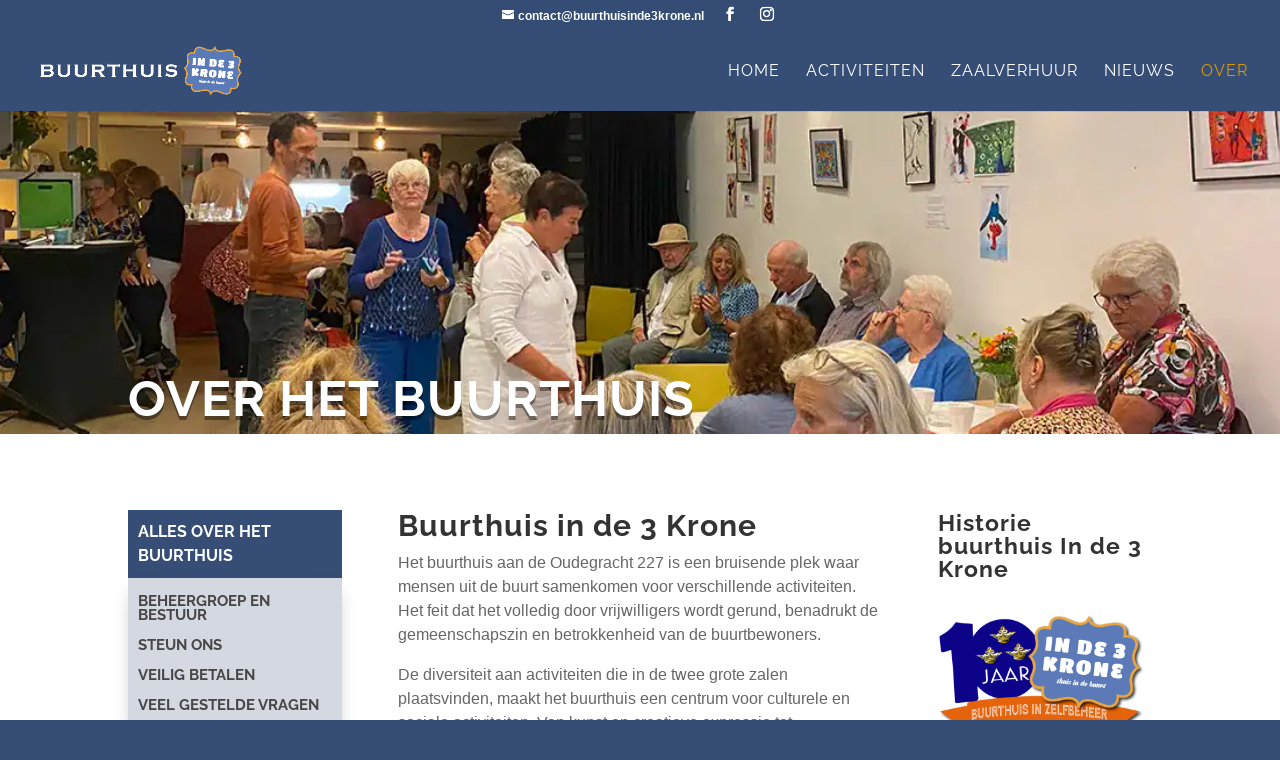

--- FILE ---
content_type: text/css
request_url: https://buurthuisinde3krone.nl/wp-content/et-cache/39/et-core-unified-deferred-39.min.css?ver=1766167279
body_size: 451
content:
@font-face{font-family:"Raleway";font-display:swap;}.et_pb_text_0.et_pb_text{color:#FFFFFF!important}.et_pb_text_0{font-family:'Raleway',Helvetica,Arial,Lucida,sans-serif;background-color:#364d76;border-radius:0 0 0 0;overflow:hidden;padding-top:10px!important;padding-right:10px!important;padding-bottom:10px!important;padding-left:10px!important;margin-top:-1px!important}.et_pb_menu_0.et_pb_menu ul li a{font-family:'Raleway',Helvetica,Arial,Lucida,sans-serif;font-weight:700;text-transform:uppercase;font-size:15px;color:#474747!important}.et_pb_menu_0.et_pb_menu{background-color:rgba(54,77,118,0.22);border-radius:0 0 0 0}.et_pb_menu_0{padding-top:10px;padding-bottom:10px;padding-left:10px;margin-top:-30px!important}.et_pb_menu_0,.et_pb_menu_0 .sub-menu,.et_pb_image_0 .et_pb_image_wrap,.et_pb_image_2 .et_pb_image_wrap{box-shadow:0px 12px 18px -6px rgba(0,0,0,0.3)}.et_pb_menu_0.et_pb_menu .nav li ul,.et_pb_menu_0.et_pb_menu .et_mobile_menu,.et_pb_menu_0.et_pb_menu .et_mobile_menu ul{background-color:rgba(54,77,118,0.22)!important}.et_pb_menu_0 .et_pb_menu_inner_container>.et_pb_menu__logo-wrap,.et_pb_menu_0 .et_pb_menu__logo-slot{width:auto;max-width:100%}.et_pb_menu_0 .et_pb_menu_inner_container>.et_pb_menu__logo-wrap .et_pb_menu__logo img,.et_pb_menu_0 .et_pb_menu__logo-slot .et_pb_menu__logo-wrap img{height:auto;max-height:none}.et_pb_menu_0 .mobile_nav .mobile_menu_bar:before,.et_pb_menu_0 .et_pb_menu__icon.et_pb_menu__search-button,.et_pb_menu_0 .et_pb_menu__icon.et_pb_menu__close-search-button,.et_pb_menu_0 .et_pb_menu__icon.et_pb_menu__cart-button{color:rgba(54,77,118,0.99)}.et_pb_image_0,.et_pb_image_3,.et_pb_image_4{text-align:left;margin-left:0}.et_pb_text_4,.et_pb_text_6{margin-bottom:14px!important}.et_pb_image_1{margin-bottom:20px!important;text-align:left;margin-left:0}.et_pb_image_2{width:70%;max-width:69%;text-align:center}@media only screen and (max-width:980px){.et_pb_image_0 .et_pb_image_wrap img,.et_pb_image_1 .et_pb_image_wrap img,.et_pb_image_2 .et_pb_image_wrap img,.et_pb_image_3 .et_pb_image_wrap img,.et_pb_image_4 .et_pb_image_wrap img{width:auto}}@media only screen and (max-width:767px){.et_pb_image_0 .et_pb_image_wrap img,.et_pb_image_1 .et_pb_image_wrap img,.et_pb_image_2 .et_pb_image_wrap img,.et_pb_image_3 .et_pb_image_wrap img,.et_pb_image_4 .et_pb_image_wrap img{width:auto}}

--- FILE ---
content_type: application/javascript
request_url: https://buurthuisinde3krone.nl/wp-content/cache/wpo-minify/1766343934/assets/wpo-minify-footer-eventon_gmaps_blank1766149785.min.js
body_size: -43
content:

(function($){$.fn.evoGenmaps=function(opt){};$.fn.evo_load_gmap=function(opt){this.hide()}}(jQuery));




--- FILE ---
content_type: application/javascript
request_url: https://buurthuisinde3krone.nl/wp-content/plugins/dondivi-builder/scripts/frontend-bundle.min.js
body_size: 1132
content:
!function(t){var i={};function n(e){if(i[e])return i[e].exports;var s=i[e]={i:e,l:!1,exports:{}};return t[e].call(s.exports,s,s.exports,n),s.l=!0,s.exports}n.m=t,n.c=i,n.d=function(t,i,e){n.o(t,i)||Object.defineProperty(t,i,{configurable:!1,enumerable:!0,get:e})},n.n=function(t){var i=t&&t.__esModule?function(){return t.default}:function(){return t};return n.d(i,"a",i),i},n.o=function(t,i){return Object.prototype.hasOwnProperty.call(t,i)},n.p="/",n(n.s=44)}([,,,function(t,i){},function(t,i){},function(t,i){},function(t,i){},function(t,i){},function(t,i){},function(t,i){},function(t,i){},function(t,i){},function(t,i){},function(t,i){},function(t,i){},function(t,i){},function(t,i){},function(t,i){},,,,,,,,,,,,,,,,,,,,,,,,,,,function(t,i,n){n(16),n(17),n(3),n(4),n(5),n(6),n(8),n(7),n(9),n(10),n(11),n(13),n(12),n(14),n(15),t.exports=n(45)},function(t,i){var n;(n=jQuery).fn.ddb_animate=function(t,i){var e=Object.assign({enterEffect:!0,duration:1e3,intensity:100},t);if(e.effect){this.stop(!1,!0).addClass("ddb-animating"),n("#page-container").css("overflow","hidden");var s={},o=0,a=0;e.opacity&&(s.opacity=e.enterEffect?1:1-e.opacity/100,e.enterEffect&&this.css("opacity",1-e.opacity/100)),"fade"===e.effect?(s.opacity=e.enterEffect?1:1-e.intensity/100,e.enterEffect&&this.css("opacity",1-e.intensity/100)):"menu"===e.effect?s.height=e.enterEffect?n(this).css("height",0).get(0).scrollHeight:0:"zoom"===e.effect?(o=e.enterEffect?100-e.intensity:100,s.ddzoom=e.enterEffect?100:100-e.intensity):(e.enterEffect?o="slideleft"===e.effect||"slideup"===e.effect?e.intensity:0-e.intensity:a="slideleft"===e.effect||"slideup"===e.effect?0-e.intensity:e.intensity,s.slide=a),this.animate(s,{start:function(t){for(var i=0;i<t.tweens.length;i++)"slide"!==t.tweens[i].prop&&"ddzoom"!==t.tweens[i].prop||(t.tweens[i].start=o)},step:function(t,i){if("slide"===i.prop){var s="slideleft"===e.effect||"slideright"===e.effect?t:0,o="slideleft"===e.effect||"slideright"===e.effect?0:t;n(this).css({transform:"translate3d(".concat(s,"%, ").concat(o,"%, 0)")})}"ddzoom"===i.prop&&n(this).css({transform:"scale("+t+"%)"})},duration:e.duration,done:function(){n(this).css({height:"",opacity:"",transform:""}).removeClass("ddb-animating"),n("#page-container").css("overflow",""),i&&i(n(this),t)}})}else e.enterEffect?this.ddb_process_divi_animation(!1):i&&i(n(this),t);return this},n.fn.ddb_init_modules=function(){return window.et_pb_init_modules&&window.et_pb_init_modules(),window.et_fix_pricing_currency_position&&window.et_fix_pricing_currency_position(),this.find(".ddb-timeline").length&&this.find(".ddb-timeline").ddb_set_timeline_progress(),this},n.fn.ddb_process_divi_animation=function(t){return this.each(function(){t?window.et_has_animation_data(n(this))&&window.et_remove_animation(n(this)):n(this).add(n(this).find("div")).each(function(){window.et_has_animation_data(n(this))&&(n(this).removeClass("et_had_animation"),window.et_process_animation_data(n(this)))})}),this},n.fn.ddb_set_multi_value=function(t){return t||(t=window.innerWidth>980?"desktop":window.innerWidth<768?"phone":"tablet"),this.each(function(){var i=t;return n(this).hasClass("ddb-multi-value")?((n(this).hasClass("hover")||n(this).hasClass("active"))&&(i="hover"),n(this).attr("data-sticky")&&n(this).closest(".et_pb_sticky").length&&(i="sticky"),n(this).removeClass("ddb-none"),n(this).attr("data-".concat(i))?void(n(this).is("img")?(n(this).attr("alt",n(this).attr("data-alt-".concat(i))),n(this).attr("src",n(this).attr("data-".concat(i)))):n(this).html(n(this).attr("data-".concat(i)))):(n(this).addClass("ddb-none"),this)):this}),this},n.fn.ddb_waypoints=function(){var t=n(window).scrollTop(),i=n(window).scrollTop()+n(window).height();return this.each(function(){n(this).offset().top+n(this).outerHeight()>=t&&n(this).offset().top<i?n(this).addClass("ddb-animate"):n(this).removeClass("ddb-animate")}),this}}]);

--- FILE ---
content_type: application/javascript
request_url: https://buurthuisinde3krone.nl/wp-content/cache/wpo-minify/1766343934/assets/wpo-minify-footer-dtb-ts-particles1764947314.min.js
body_size: 40102
content:

/*!
   * Author : Matteo Bruni
   * MIT license: https://opensource.org/licenses/MIT
   * GitHub : https://www.github.com/matteobruni/tsparticles
   * v2.5.3
   */!function(t,i){if("object"==typeof exports&&"object"==typeof module)module.exports=i();else if("function"==typeof define&&define.amd)define([],i);else{var e=i();for(var s in e)("object"==typeof exports?exports:t)[s]=e[s]}}(this,(()=>(()=>{"use strict";var t={d:(i,e)=>{for(var s in e)t.o(e,s)&&!t.o(i,s)&&Object.defineProperty(i,s,{enumerable:!0,get:e[s]})},o:(t,i)=>Object.prototype.hasOwnProperty.call(t,i),r:t=>{"undefined"!=typeof Symbol&&Symbol.toStringTag&&Object.defineProperty(t,Symbol.toStringTag,{value:"Module"}),Object.defineProperty(t,"__esModule",{value:!0})}},i={};t.r(i),t.d(i,{AnimatableColor:()=>yi,AnimationOptions:()=>Di,Background:()=>Qt,BackgroundMask:()=>ti,BackgroundMaskCover:()=>Kt,Circle:()=>oe,ClickEvent:()=>ei,Collisions:()=>ki,CollisionsAbsorb:()=>fi,CollisionsOverlap:()=>mi,ColorAnimation:()=>pi,DivEvent:()=>si,Events:()=>ai,ExternalInteractorBase:()=>be,FullScreen:()=>ii,HoverEvent:()=>ni,HslAnimation:()=>vi,HslColorManager:()=>me,Interactivity:()=>li,ManualParticle:()=>ci,Modes:()=>ri,Move:()=>Ei,MoveAngle:()=>zi,MoveAttract:()=>_i,MoveCenter:()=>Pi,MoveGravity:()=>Mi,MovePath:()=>Ci,MoveTrail:()=>Oi,Opacity:()=>Ii,OpacityAnimation:()=>Ti,Options:()=>Qi,OptionsColor:()=>Zt,OutModes:()=>Si,Parallax:()=>oi,ParticlesBounce:()=>xi,ParticlesBounceFactor:()=>wi,ParticlesDensity:()=>Ai,ParticlesInteractorBase:()=>we,ParticlesNumber:()=>Li,ParticlesOptions:()=>Yi,Point:()=>ee,Range:()=>se,Rectangle:()=>ne,Responsive:()=>di,RgbColorManager:()=>ge,Shadow:()=>qi,Shape:()=>ji,Size:()=>Ni,SizeAnimation:()=>$i,Spin:()=>Ri,Stroke:()=>Gi,Theme:()=>ui,ThemeDefault:()=>hi,ValueWithRandom:()=>bi,Vector:()=>o,Vector3d:()=>s,ZIndex:()=>Xi,addColorManager:()=>st,addEasing:()=>r,alterHsl:()=>Tt,animate:()=>I,areBoundsInside:()=>V,arrayRandomIndex:()=>F,calcExactPositionOrRandomFromSize:()=>C,calcExactPositionOrRandomFromSizeRanged:()=>O,calcPositionFromSize:()=>_,calcPositionOrRandomFromSize:()=>P,calcPositionOrRandomFromSizeRanged:()=>M,calculateBounds:()=>W,cancelAnimation:()=>A,circleBounce:()=>Y,circleBounceDataFromParticle:()=>X,clamp:()=>h,clear:()=>Ct,collisionVelocity:()=>z,colorMix:()=>gt,colorToHsl:()=>lt,colorToRgb:()=>rt,deepExtend:()=>U,divMode:()=>G,divModeExecute:()=>$,drawLine:()=>_t,drawParticle:()=>Ot,drawParticlePlugin:()=>Dt,drawPlugin:()=>Et,drawShape:()=>St,drawShapeAfterEffect:()=>Rt,drawTriangle:()=>Pt,executeOnSingleOrMultiple:()=>Z,findItemFromSingleOrMultiple:()=>K,generatedAttribute:()=>It,getDistance:()=>w,getDistances:()=>b,getEasing:()=>l,getHslAnimationFromHsl:()=>kt,getHslFromAnimation:()=>xt,getLinkColor:()=>bt,getLinkRandomColor:()=>wt,getParticleBaseVelocity:()=>k,getParticleDirectionAngle:()=>x,getRandom:()=>d,getRandomRgbColor:()=>yt,getRangeMax:()=>f,getRangeMin:()=>y,getRangeValue:()=>v,getStyleFromHsl:()=>mt,getStyleFromRgb:()=>ft,getValue:()=>g,hasMatchMedia:()=>D,hslToRgb:()=>pt,hslaToRgba:()=>vt,isDivModeEnabled:()=>j,isInArray:()=>L,isPointInside:()=>B,isSsr:()=>E,itemFromArray:()=>H,itemFromSingleOrMultiple:()=>Q,loadFont:()=>q,loadFull:()=>Lo,loadOptions:()=>Ji,loadParticlesOptions:()=>Zi,loadSlim:()=>Mo,mix:()=>u,mouseDownEvent:()=>Lt,mouseLeaveEvent:()=>Vt,mouseMoveEvent:()=>Ft,mouseOutEvent:()=>Wt,mouseUpEvent:()=>qt,paintBase:()=>Mt,parseAlpha:()=>S,randomInRange:()=>p,rangeColorToHsl:()=>ct,rangeColorToRgb:()=>at,rectBounce:()=>J,resizeEvent:()=>jt,rgbToHsl:()=>dt,safeMatchMedia:()=>T,setRandom:()=>c,setRangeValue:()=>m,singleDivModeExecute:()=>N,stringToAlpha:()=>ht,stringToRgb:()=>ut,touchCancelEvent:()=>Ut,touchEndEvent:()=>At,touchMoveEvent:()=>Bt,touchStartEvent:()=>Ht,tsParticles:()=>ze,visibilityChangeEvent:()=>$t});class e{constructor(){this._listeners=new Map}addEventListener(t,i){var e;this.removeEventListener(t,i),this._listeners.get(t)||this._listeners.set(t,[]),null===(e=this._listeners.get(t))||void 0===e||e.push(i)}dispatchEvent(t,i){var e;null===(e=this._listeners.get(t))||void 0===e||e.forEach((t=>t(i)))}hasEventListener(t){return!!this._listeners.get(t)}removeAllEventListeners(t){t?this._listeners.delete(t):this._listeners=new Map}removeEventListener(t,i){const e=this._listeners.get(t);if(!e)return;const s=e.length,o=e.indexOf(i);o<0||(1===s?this._listeners.delete(t):e.splice(o,1))}}class s{constructor(t,i,e){if("number"!=typeof t&&t){this.x=t.x,this.y=t.y;const i=t;this.z=i.z?i.z:0}else{if(void 0===t||void 0===i)throw new Error("tsParticles - Vector3d not initialized correctly");this.x=t,this.y=i,this.z=null!=e?e:0}}static get origin(){return s.create(0,0,0)}get angle(){return Math.atan2(this.y,this.x)}set angle(t){this.updateFromAngle(t,this.length)}get length(){return Math.sqrt(this.getLengthSq())}set length(t){this.updateFromAngle(this.angle,t)}static clone(t){return s.create(t.x,t.y,t.z)}static create(t,i,e){return new s(t,i,e)}add(t){return s.create(this.x+t.x,this.y+t.y,this.z+t.z)}addTo(t){this.x+=t.x,this.y+=t.y,this.z+=t.z}copy(){return s.clone(this)}distanceTo(t){return this.sub(t).length}distanceToSq(t){return this.sub(t).getLengthSq()}div(t){return s.create(this.x/t,this.y/t,this.z/t)}divTo(t){this.x/=t,this.y/=t,this.z/=t}getLengthSq(){return this.x**2+this.y**2}mult(t){return s.create(this.x*t,this.y*t,this.z*t)}multTo(t){this.x*=t,this.y*=t,this.z*=t}rotate(t){return s.create(this.x*Math.cos(t)-this.y*Math.sin(t),this.x*Math.sin(t)+this.y*Math.cos(t),0)}setTo(t){this.x=t.x,this.y=t.y;const i=t;this.z=i.z?i.z:0}sub(t){return s.create(this.x-t.x,this.y-t.y,this.z-t.z)}subFrom(t){this.x-=t.x,this.y-=t.y,this.z-=t.z}updateFromAngle(t,i){this.x=Math.cos(t)*i,this.y=Math.sin(t)*i}}class o extends s{constructor(t,i){super(t,i,0)}static get origin(){return o.create(0,0)}static clone(t){return o.create(t.x,t.y)}static create(t,i){return new o(t,i)}}let n=Math.random;const a=new Map;function r(t,i){a.get(t)||a.set(t,i)}function l(t){var i;return null!==(i=a.get(t))&&void 0!==i?i:t=>t}function c(t=Math.random){n=t}function d(){return h(n(),0,1-1e-16)}function h(t,i,e){return Math.min(Math.max(t,i),e)}function u(t,i,e,s){return Math.floor((t*e+i*s)/(e+s))}function p(t){const i=f(t);let e=y(t);return i===e&&(e=0),d()*(i-e)+e}function v(t){return"number"==typeof t?t:p(t)}function y(t){return"number"==typeof t?t:t.min}function f(t){return"number"==typeof t?t:t.max}function m(t,i){if(t===i||void 0===i&&"number"==typeof t)return t;const e=y(t),s=f(t);return void 0!==i?{min:Math.min(e,i),max:Math.max(s,i)}:m(e,s)}function g(t){const i=t.random,{enable:e,minimumValue:s}="boolean"==typeof i?{enable:i,minimumValue:0}:i;return v(e?m(t.value,s):t.value)}function b(t,i){const e=t.x-i.x,s=t.y-i.y;return{dx:e,dy:s,distance:Math.sqrt(e*e+s*s)}}function w(t,i){return b(t,i).distance}function x(t,i,e){if("number"==typeof t)return t*Math.PI/180;switch(t){case"top":return-Math.PI/2;case"top-right":return-Math.PI/4;case"right":return 0;case"bottom-right":return Math.PI/4;case"bottom":return Math.PI/2;case"bottom-left":return 3*Math.PI/4;case"left":return Math.PI;case"top-left":return-3*Math.PI/4;case"inside":return Math.atan2(e.y-i.y,e.x-i.x);case"outside":return Math.atan2(i.y-e.y,i.x-e.x);default:return d()*Math.PI*2}}function k(t){const i=o.origin;return i.length=1,i.angle=t,i}function z(t,i,e,s){return o.create(t.x*(e-s)/(e+s)+2*i.x*s/(e+s),t.y)}function _(t){return t.position&&void 0!==t.position.x&&void 0!==t.position.y?{x:t.position.x*t.size.width/100,y:t.position.y*t.size.height/100}:void 0}function P(t){var i,e,s,o;return{x:(null!==(e=null===(i=t.position)||void 0===i?void 0:i.x)&&void 0!==e?e:100*d())*t.size.width/100,y:(null!==(o=null===(s=t.position)||void 0===s?void 0:s.y)&&void 0!==o?o:100*d())*t.size.height/100}}function M(t){var i,e;const s={x:void 0!==(null===(i=t.position)||void 0===i?void 0:i.x)?v(t.position.x):void 0,y:void 0!==(null===(e=t.position)||void 0===e?void 0:e.y)?v(t.position.y):void 0};return P({size:t.size,position:s})}function C(t){var i,e,s,o;return{x:null!==(e=null===(i=t.position)||void 0===i?void 0:i.x)&&void 0!==e?e:d()*t.size.width,y:null!==(o=null===(s=t.position)||void 0===s?void 0:s.y)&&void 0!==o?o:d()*t.size.height}}function O(t){var i,e;const s={x:void 0!==(null===(i=t.position)||void 0===i?void 0:i.x)?v(t.position.x):void 0,y:void 0!==(null===(e=t.position)||void 0===e?void 0:e.y)?v(t.position.y):void 0};return C({size:t.size,position:s})}function S(t){return t?t.endsWith("%")?parseFloat(t)/100:parseFloat(t):1}function R(t,i,e,s,o,n){const a={bounced:!1};return i.min<s.min||i.min>s.max||i.max<s.min||i.max>s.max||(t.max>=e.min&&t.max<=(e.max+e.min)/2&&o>0||t.min<=e.max&&t.min>(e.max+e.min)/2&&o<0)&&(a.velocity=o*-n,a.bounced=!0),a}function E(){return"undefined"==typeof window||!window||void 0===window.document||!window.document}function D(){return!E()&&"undefined"!=typeof matchMedia}function T(t){if(D())return matchMedia(t)}function I(){return E()?t=>setTimeout(t):t=>(requestAnimationFrame||setTimeout)(t)}function A(){return E()?t=>clearTimeout(t):t=>(cancelAnimationFrame||clearTimeout)(t)}function L(t,i){return t===i||i instanceof Array&&i.indexOf(t)>-1}async function q(t,i){try{await document.fonts.load(`${null!=i?i:"400"} 36px '${null!=t?t:"Verdana"}'`)}catch(t){}}function F(t){return Math.floor(d()*t.length)}function H(t,i,e=!0){return t[void 0!==i&&e?i%t.length:F(t)]}function B(t,i,e,s,o){return V(W(t,null!=s?s:0),i,e,o)}function V(t,i,e,s){let o=!0;return s&&"bottom"!==s||(o=t.top<i.height+e.x),!o||s&&"left"!==s||(o=t.right>e.x),!o||s&&"right"!==s||(o=t.left<i.width+e.y),!o||s&&"top"!==s||(o=t.bottom>e.y),o}function W(t,i){return{bottom:t.y+i,left:t.x-i,right:t.x+i,top:t.y-i}}function U(t,...i){for(const e of i){if(null==e)continue;if("object"!=typeof e){t=e;continue}const i=Array.isArray(e);!i||"object"==typeof t&&t&&Array.isArray(t)?i||"object"==typeof t&&t&&!Array.isArray(t)||(t={}):t=[];for(const i in e){if("__proto__"===i)continue;const s=e[i],o="object"==typeof s,n=t;n[i]=o&&Array.isArray(s)?s.map((t=>U(n[i],t))):U(n[i],s)}}return t}function j(t,i){return!!K(i,(i=>i.enable&&L(t,i.mode)))}function $(t,i,e){Z(i,(i=>{const s=i.mode;i.enable&&L(t,s)&&N(i,e)}))}function N(t,i){Z(t.selectors,(e=>{i(e,t)}))}function G(t,i){if(i&&t)return K(t,(t=>function(t,i){const e=Z(i,(i=>t.matches(i)));return e instanceof Array?e.some((t=>t)):e}(i,t.selectors)))}function X(t){return{position:t.getPosition(),radius:t.getRadius(),mass:t.getMass(),velocity:t.velocity,factor:o.create(g(t.options.bounce.horizontal),g(t.options.bounce.vertical))}}function Y(t,i){const{x:e,y:s}=t.velocity.sub(i.velocity),[o,n]=[t.position,i.position],{dx:a,dy:r}=b(n,o);if(e*a+s*r<0)return;const l=-Math.atan2(r,a),c=t.mass,d=i.mass,h=t.velocity.rotate(l),u=i.velocity.rotate(l),p=z(h,u,c,d),v=z(u,h,c,d),y=p.rotate(-l),f=v.rotate(-l);t.velocity.x=y.x*t.factor.x,t.velocity.y=y.y*t.factor.y,i.velocity.x=f.x*i.factor.x,i.velocity.y=f.y*i.factor.y}function J(t,i){const e=W(t.getPosition(),t.getRadius()),s=R({min:e.left,max:e.right},{min:e.top,max:e.bottom},{min:i.left,max:i.right},{min:i.top,max:i.bottom},t.velocity.x,g(t.options.bounce.horizontal));s.bounced&&(void 0!==s.velocity&&(t.velocity.x=s.velocity),void 0!==s.position&&(t.position.x=s.position));const o=R({min:e.top,max:e.bottom},{min:e.left,max:e.right},{min:i.top,max:i.bottom},{min:i.left,max:i.right},t.velocity.y,g(t.options.bounce.vertical));o.bounced&&(void 0!==o.velocity&&(t.velocity.y=o.velocity),void 0!==o.position&&(t.position.y=o.position))}function Z(t,i){return t instanceof Array?t.map((t=>i(t))):i(t)}function Q(t,i,e){return t instanceof Array?H(t,i,e):t}function K(t,i){return t instanceof Array?t.find((t=>i(t))):i(t)?t:void 0}const tt="random",it="mid",et=new Map;function st(t){et.set(t.key,t)}function ot(t,i,e){return e<0&&(e+=1),e>1&&(e-=1),e<1/6?t+6*(i-t)*e:e<.5?i:e<2/3?t+(i-t)*(2/3-e)*6:t}function nt(t){for(const[,i]of et)if(t.startsWith(i.stringPrefix))return i.parseString(t);const i=t.replace(/^#?([a-f\d])([a-f\d])([a-f\d])([a-f\d])?$/i,((t,i,e,s,o)=>i+i+e+e+s+s+(void 0!==o?o+o:""))),e=/^#?([a-f\d]{2})([a-f\d]{2})([a-f\d]{2})([a-f\d]{2})?$/i.exec(i);return e?{a:void 0!==e[4]?parseInt(e[4],16)/255:1,b:parseInt(e[3],16),g:parseInt(e[2],16),r:parseInt(e[1],16)}:void 0}function at(t,i,e=!0){if(!t)return;const s="string"==typeof t?{value:t}:t;if("string"==typeof s.value)return rt(s.value,i,e);if(s.value instanceof Array)return at({value:H(s.value,i,e)});for(const[,t]of et){const i=t.handleRangeColor(s);if(i)return i}}function rt(t,i,e=!0){if(!t)return;const s="string"==typeof t?{value:t}:t;if("string"==typeof s.value)return s.value===tt?yt():ut(s.value);if(s.value instanceof Array)return rt({value:H(s.value,i,e)});for(const[,t]of et){const i=t.handleColor(s);if(i)return i}}function lt(t,i,e=!0){const s=rt(t,i,e);return s?dt(s):void 0}function ct(t,i,e=!0){const s=at(t,i,e);return s?dt(s):void 0}function dt(t){const i=t.r/255,e=t.g/255,s=t.b/255,o=Math.max(i,e,s),n=Math.min(i,e,s),a={h:0,l:(o+n)/2,s:0};return o!==n&&(a.s=a.l<.5?(o-n)/(o+n):(o-n)/(2-o-n),a.h=i===o?(e-s)/(o-n):a.h=e===o?2+(s-i)/(o-n):4+(i-e)/(o-n)),a.l*=100,a.s*=100,a.h*=60,a.h<0&&(a.h+=360),a.h>=360&&(a.h-=360),a}function ht(t){var i;return null===(i=nt(t))||void 0===i?void 0:i.a}function ut(t){return nt(t)}function pt(t){const i={b:0,g:0,r:0},e={h:t.h/360,l:t.l/100,s:t.s/100};if(e.s){const t=e.l<.5?e.l*(1+e.s):e.l+e.s-e.l*e.s,s=2*e.l-t;i.r=ot(s,t,e.h+1/3),i.g=ot(s,t,e.h),i.b=ot(s,t,e.h-1/3)}else i.b=e.l,i.g=e.l,i.r=e.l;return i.r=Math.floor(255*i.r),i.g=Math.floor(255*i.g),i.b=Math.floor(255*i.b),i}function vt(t){const i=pt(t);return{a:t.a,b:i.b,g:i.g,r:i.r}}function yt(t){const i=null!=t?t:0;return{b:Math.floor(p(m(i,256))),g:Math.floor(p(m(i,256))),r:Math.floor(p(m(i,256)))}}function ft(t,i){return`rgba(${t.r}, ${t.g}, ${t.b}, ${null!=i?i:1})`}function mt(t,i){return`hsla(${t.h}, ${t.s}%, ${t.l}%, ${null!=i?i:1})`}function gt(t,i,e,s){let o=t,n=i;return void 0===o.r&&(o=pt(t)),void 0===n.r&&(n=pt(i)),{b:u(o.b,n.b,e,s),g:u(o.g,n.g,e,s),r:u(o.r,n.r,e,s)}}function bt(t,i,e){var s,o;if(e===tt)return yt();if(e!==it)return e;{const e=null!==(s=t.getFillColor())&&void 0!==s?s:t.getStrokeColor(),n=null!==(o=null==i?void 0:i.getFillColor())&&void 0!==o?o:null==i?void 0:i.getStrokeColor();if(e&&n&&i)return gt(e,n,t.getRadius(),i.getRadius());{const t=null!=e?e:n;if(t)return pt(t)}}}function wt(t,i,e){const s="string"==typeof t?t:t.value;return s===tt?e?at({value:s}):i?tt:it:s===it?it:at({value:s})}function xt(t){return void 0!==t?{h:t.h.value,s:t.s.value,l:t.l.value}:void 0}function kt(t,i,e){const s={h:{enable:!1,value:t.h},s:{enable:!1,value:t.s},l:{enable:!1,value:t.l}};return i&&(zt(s.h,i.h,e),zt(s.s,i.s,e),zt(s.l,i.l,e)),s}function zt(t,i,e){t.enable=i.enable,t.enable?(t.velocity=v(i.speed)/100*e,t.decay=1-v(i.decay),t.status=0,i.sync||(t.velocity*=d(),t.value*=d())):t.velocity=0}function _t(t,i,e){t.beginPath(),t.moveTo(i.x,i.y),t.lineTo(e.x,e.y),t.closePath()}function Pt(t,i,e,s){t.beginPath(),t.moveTo(i.x,i.y),t.lineTo(e.x,e.y),t.lineTo(s.x,s.y),t.closePath()}function Mt(t,i,e){t.fillStyle=null!=e?e:"rgba(0,0,0,0)",t.fillRect(0,0,i.width,i.height)}function Ct(t,i){t.clearRect(0,0,i.width,i.height)}function Ot(t){var i,e,s,o,n,a;const{container:r,context:l,particle:c,delta:d,colorStyles:h,backgroundMask:u,composite:p,radius:v,opacity:y,shadow:f,transform:m}=t,g=c.getPosition(),b=c.rotation+(c.pathRotation?c.velocity.angle:0),w=Math.sin(b),x=Math.cos(b),k={a:x*(null!==(i=m.a)&&void 0!==i?i:1),b:w*(null!==(e=m.b)&&void 0!==e?e:1),c:-w*(null!==(s=m.c)&&void 0!==s?s:1),d:x*(null!==(o=m.d)&&void 0!==o?o:1)};l.setTransform(k.a,k.b,k.c,k.d,g.x,g.y),l.beginPath(),u&&(l.globalCompositeOperation=p);const z=c.shadowColor;f.enable&&z&&(l.shadowBlur=f.blur,l.shadowColor=ft(z),l.shadowOffsetX=f.offset.x,l.shadowOffsetY=f.offset.y),h.fill&&(l.fillStyle=h.fill);const _=c.stroke;l.lineWidth=null!==(n=c.strokeWidth)&&void 0!==n?n:0,h.stroke&&(l.strokeStyle=h.stroke),St(r,l,c,v,y,d),(null!==(a=null==_?void 0:_.width)&&void 0!==a?a:0)>0&&l.stroke(),c.close&&l.closePath(),c.fill&&l.fill(),Rt(r,l,c,v,y,d),l.globalCompositeOperation="source-over",l.setTransform(1,0,0,1,0,0)}function St(t,i,e,s,o,n){if(!e.shape)return;const a=t.drawers.get(e.shape);a&&a.draw(i,e,s,o,n,t.retina.pixelRatio)}function Rt(t,i,e,s,o,n){if(!e.shape)return;const a=t.drawers.get(e.shape);(null==a?void 0:a.afterEffect)&&a.afterEffect(i,e,s,o,n,t.retina.pixelRatio)}function Et(t,i,e){i.draw&&i.draw(t,e)}function Dt(t,i,e,s){i.drawParticle&&i.drawParticle(t,e,s)}function Tt(t,i,e){return{h:t.h,s:t.s,l:t.l+("darken"===i?-1:1)*e}}const It="generated",At="touchend",Lt="pointerdown",qt="pointerup",Ft="pointermove",Ht="touchstart",Bt="touchmove",Vt="pointerleave",Wt="pointerout",Ut="touchcancel",jt="resize",$t="visibilitychange";function Nt(t,i,e){var s;const o=i[e];void 0!==o&&(t[e]=(null!==(s=t[e])&&void 0!==s?s:1)*o)}class Gt{constructor(t){this.container=t,this.size={height:0,width:0},this._context=null,this._generated=!1,this._preDrawUpdaters=[],this._postDrawUpdaters=[],this._resizePlugins=[],this._colorPlugins=[],this._mutationObserver=E()||"undefined"==typeof MutationObserver?void 0:new MutationObserver((t=>{for(const i of t)"attributes"===i.type&&"style"===i.attributeName&&this._repairStyle()}))}get _fullScreen(){return this.container.actualOptions.fullScreen.enable}clear(){const t=this.container.actualOptions,i=t.particles.move.trail;t.backgroundMask.enable?this.paint():i.enable&&i.length>0&&this._trailFillColor?this._paintBase(ft(this._trailFillColor,1/i.length)):this.draw((t=>{Ct(t,this.size)}))}destroy(){var t,i;null===(t=this._mutationObserver)||void 0===t||t.disconnect(),this._generated?null===(i=this.element)||void 0===i||i.remove():this._resetOriginalStyle(),this.draw((t=>{Ct(t,this.size)})),this._preDrawUpdaters=[],this._postDrawUpdaters=[],this._resizePlugins=[],this._colorPlugins=[]}draw(t){if(this._context)return t(this._context)}drawParticle(t,i){var e;if(t.spawning||t.destroyed)return;const s=t.getRadius();if(s<=0)return;const o=t.getFillColor(),n=null!==(e=t.getStrokeColor())&&void 0!==e?e:o;let[a,r]=this._getPluginParticleColors(t);a||(a=o),r||(r=n),(a||r)&&this.draw((e=>{var o,n,l,c,d;const h=this.container.actualOptions,u=t.options.zIndex,p=(1-t.zIndexFactor)**u.opacityRate,v=null!==(l=null!==(o=t.bubble.opacity)&&void 0!==o?o:null===(n=t.opacity)||void 0===n?void 0:n.value)&&void 0!==l?l:1,y=v*p,f=(null!==(d=null===(c=t.stroke)||void 0===c?void 0:c.opacity)&&void 0!==d?d:v)*p,m={},g={fill:a?mt(a,y):void 0};g.stroke=r?mt(r,f):g.fill,this._applyPreDrawUpdaters(e,t,s,y,g,m),Ot({container:this.container,context:e,particle:t,delta:i,colorStyles:g,backgroundMask:h.backgroundMask.enable,composite:h.backgroundMask.composite,radius:s*(1-t.zIndexFactor)**u.sizeRate,opacity:y,shadow:t.options.shadow,transform:m}),this._applyPostDrawUpdaters(t)}))}drawParticlePlugin(t,i,e){this.draw((s=>{Dt(s,t,i,e)}))}drawPlugin(t,i){this.draw((e=>{Et(e,t,i)}))}init(){var t;this.resize(),this._initStyle(),this._initCover(),this._initTrail(),this.initBackground(),this.element&&(null===(t=this._mutationObserver)||void 0===t||t.observe(this.element,{attributes:!0})),this.initUpdaters(),this.initPlugins(),this.paint()}initBackground(){const t=this.container.actualOptions.background,i=this.element,e=null==i?void 0:i.style;if(e){if(t.color){const i=at(t.color);e.backgroundColor=i?ft(i,t.opacity):""}else e.backgroundColor="";e.backgroundImage=t.image||"",e.backgroundPosition=t.position||"",e.backgroundRepeat=t.repeat||"",e.backgroundSize=t.size||""}}initPlugins(){this._resizePlugins=[];for(const[,t]of this.container.plugins)t.resize&&this._resizePlugins.push(t),(t.particleFillColor||t.particleStrokeColor)&&this._colorPlugins.push(t)}initUpdaters(){this._preDrawUpdaters=[],this._postDrawUpdaters=[];for(const t of this.container.particles.updaters)t.afterDraw&&this._postDrawUpdaters.push(t),(t.getColorStyles||t.getTransformValues||t.beforeDraw)&&this._preDrawUpdaters.push(t)}loadCanvas(t){var i,e;this._generated&&(null===(i=this.element)||void 0===i||i.remove()),this._generated=t.dataset&&It in t.dataset?"true"===t.dataset[It]:this._generated,this.element=t,this.element.ariaHidden="true",this._originalStyle=U({},this.element.style),this.size.height=t.offsetHeight,this.size.width=t.offsetWidth,this._context=this.element.getContext("2d"),null===(e=this._mutationObserver)||void 0===e||e.observe(this.element,{attributes:!0}),this.container.retina.init(),this.initBackground()}paint(){const t=this.container.actualOptions;this.draw((i=>{t.backgroundMask.enable&&t.backgroundMask.cover?(Ct(i,this.size),this._paintBase(this._coverColorStyle)):this._paintBase()}))}resize(){if(!this.element)return;const t=this.container,i=t.retina.pixelRatio,e=t.canvas.size,s=this.element.offsetWidth*i,o=this.element.offsetHeight*i;if(o===e.height&&s===e.width&&o===this.element.height&&s===this.element.width)return;const n=Object.assign({},e);this.element.width=e.width=this.element.offsetWidth*i,this.element.height=e.height=this.element.offsetHeight*i,this.container.started&&(this.resizeFactor={width:e.width/n.width,height:e.height/n.height})}async windowResize(){if(!this.element)return;this.resize();const t=this.container,i=t.updateActualOptions();t.particles.setDensity(),this._applyResizePlugins(),i&&await t.refresh()}_applyPostDrawUpdaters(t){var i;for(const e of this._postDrawUpdaters)null===(i=e.afterDraw)||void 0===i||i.call(e,t)}_applyPreDrawUpdaters(t,i,e,s,o,n){var a;for(const r of this._preDrawUpdaters){if(r.getColorStyles){const{fill:n,stroke:a}=r.getColorStyles(i,t,e,s);n&&(o.fill=n),a&&(o.stroke=a)}if(r.getTransformValues){const t=r.getTransformValues(i);for(const i in t)Nt(n,t,i)}null===(a=r.beforeDraw)||void 0===a||a.call(r,i)}}_applyResizePlugins(){for(const t of this._resizePlugins)t.resize&&t.resize()}_getPluginParticleColors(t){let i,e;for(const s of this._colorPlugins)if(!i&&s.particleFillColor&&(i=ct(s.particleFillColor(t))),!e&&s.particleStrokeColor&&(e=ct(s.particleStrokeColor(t))),i&&e)break;return[i,e]}_initCover(){const t=this.container.actualOptions.backgroundMask.cover,i=at(t.color);if(i){const e={r:i.r,g:i.g,b:i.b,a:t.opacity};this._coverColorStyle=ft(e,e.a)}}_initStyle(){const t=this.element,i=this.container.actualOptions;if(t){this._fullScreen?(this._originalStyle=U({},t.style),this._setFullScreenStyle()):this._resetOriginalStyle();for(const e in i.style){if(!e||!i.style)continue;const s=i.style[e];s&&t.style.setProperty(e,s,"important")}}}_initTrail(){const t=this.container.actualOptions,i=at(t.particles.move.trail.fillColor);if(i){const e=t.particles.move.trail;this._trailFillColor=Object.assign(Object.assign({},i),{a:1/e.length})}}_paintBase(t){this.draw((i=>{Mt(i,this.size,t)}))}_repairStyle(){var t,i;const e=this.element;e&&(null===(t=this._mutationObserver)||void 0===t||t.disconnect(),this._initStyle(),this.initBackground(),null===(i=this._mutationObserver)||void 0===i||i.observe(e,{attributes:!0}))}_resetOriginalStyle(){const t=this.element,i=this._originalStyle;t&&i&&(t.style.position=i.position,t.style.zIndex=i.zIndex,t.style.top=i.top,t.style.left=i.left,t.style.width=i.width,t.style.height=i.height)}_setFullScreenStyle(){const t=this.element;if(!t)return;const i="important";t.style.setProperty("position","fixed",i),t.style.setProperty("z-index",this.container.actualOptions.fullScreen.zIndex.toString(10),i),t.style.setProperty("top","0",i),t.style.setProperty("left","0",i),t.style.setProperty("width","100%",i),t.style.setProperty("height","100%",i)}}function Xt(t,i,e,s,o){if(s){let s={passive:!0};"boolean"==typeof o?s.capture=o:void 0!==o&&(s=o),t.addEventListener(i,e,s)}else{const s=o;t.removeEventListener(i,e,s)}}class Yt{constructor(t){this.container=t,this.canPush=!0,this.mouseMoveHandler=t=>this.mouseTouchMove(t),this.touchStartHandler=t=>this.mouseTouchMove(t),this.touchMoveHandler=t=>this.mouseTouchMove(t),this.touchEndHandler=()=>this.mouseTouchFinish(),this.mouseLeaveHandler=()=>this.mouseTouchFinish(),this.touchCancelHandler=()=>this.mouseTouchFinish(),this.touchEndClickHandler=t=>this.mouseTouchClick(t),this.mouseUpHandler=t=>this.mouseTouchClick(t),this.mouseDownHandler=()=>this.mouseDown(),this.visibilityChangeHandler=()=>this.handleVisibilityChange(),this.themeChangeHandler=t=>this.handleThemeChange(t),this.oldThemeChangeHandler=t=>this.handleThemeChange(t),this.resizeHandler=()=>this.handleWindowResize()}addListeners(){this.manageListeners(!0)}removeListeners(){this.manageListeners(!1)}doMouseTouchClick(t){const i=this.container,e=i.actualOptions;if(this.canPush){const t=i.interactivity.mouse.position;if(!t)return;i.interactivity.mouse.clickPosition=Object.assign({},t),i.interactivity.mouse.clickTime=(new Date).getTime();Z(e.interactivity.events.onClick.mode,(t=>this.handleClickMode(t)))}"touchend"===t.type&&setTimeout((()=>this.mouseTouchFinish()),500)}handleClickMode(t){this.container.handleClickMode(t)}handleThemeChange(t){const i=t.matches?this.container.options.defaultThemes.dark:this.container.options.defaultThemes.light,e=this.container.options.themes.find((t=>t.name===i));e&&e.default.auto&&this.container.loadTheme(i)}handleVisibilityChange(){const t=this.container,i=t.actualOptions;this.mouseTouchFinish(),i.pauseOnBlur&&((null===document||void 0===document?void 0:document.hidden)?(t.pageHidden=!0,t.pause()):(t.pageHidden=!1,t.getAnimationStatus()?t.play(!0):t.draw(!0)))}handleWindowResize(){this.resizeTimeout&&(clearTimeout(this.resizeTimeout),delete this.resizeTimeout),this.resizeTimeout=setTimeout((async()=>{var t;return null===(t=this.container.canvas)||void 0===t?void 0:t.windowResize()}),500)}manageListeners(t){var i;const e=this.container,s=e.actualOptions,o=s.interactivity.detectsOn;let n=Vt;if("window"===o)e.interactivity.element=window,n=Wt;else if("parent"===o&&e.canvas.element){const t=e.canvas.element;e.interactivity.element=null!==(i=t.parentElement)&&void 0!==i?i:t.parentNode}else e.interactivity.element=e.canvas.element;const a=T("(prefers-color-scheme: dark)");a&&(void 0!==a.addEventListener?Xt(a,"change",this.themeChangeHandler,t):void 0!==a.addListener&&(t?a.addListener(this.oldThemeChangeHandler):a.removeListener(this.oldThemeChangeHandler)));const r=e.interactivity.element;if(!r)return;const l=r;(s.interactivity.events.onHover.enable||s.interactivity.events.onClick.enable)&&(Xt(r,Ft,this.mouseMoveHandler,t),Xt(r,Ht,this.touchStartHandler,t),Xt(r,Bt,this.touchMoveHandler,t),s.interactivity.events.onClick.enable?(Xt(r,At,this.touchEndClickHandler,t),Xt(r,qt,this.mouseUpHandler,t),Xt(r,Lt,this.mouseDownHandler,t)):Xt(r,At,this.touchEndHandler,t),Xt(r,n,this.mouseLeaveHandler,t),Xt(r,Ut,this.touchCancelHandler,t)),e.canvas.element&&(e.canvas.element.style.pointerEvents=l===e.canvas.element?"initial":"none"),s.interactivity.events.resize&&("undefined"!=typeof ResizeObserver?this.resizeObserver&&!t?(e.canvas.element&&this.resizeObserver.unobserve(e.canvas.element),this.resizeObserver.disconnect(),delete this.resizeObserver):!this.resizeObserver&&t&&e.canvas.element&&(this.resizeObserver=new ResizeObserver((t=>{t.find((t=>t.target===e.canvas.element))&&this.handleWindowResize()})),this.resizeObserver.observe(e.canvas.element)):Xt(window,jt,this.resizeHandler,t)),document&&Xt(document,$t,this.visibilityChangeHandler,t,!1)}mouseDown(){const t=this.container.interactivity;if(t){const i=t.mouse;i.clicking=!0,i.downPosition=i.position}}mouseTouchClick(t){const i=this.container,e=i.actualOptions,s=i.interactivity.mouse;s.inside=!0;let o=!1;const n=s.position;if(n&&e.interactivity.events.onClick.enable){for(const[,t]of i.plugins)if(t.clickPositionValid&&(o=t.clickPositionValid(n),o))break;o||this.doMouseTouchClick(t),s.clicking=!1}}mouseTouchFinish(){const t=this.container.interactivity;if(!t)return;const i=t.mouse;delete i.position,delete i.clickPosition,delete i.downPosition,t.status=Vt,i.inside=!1,i.clicking=!1}mouseTouchMove(t){var i,e,s,o,n,a,r;const l=this.container,c=l.actualOptions;if(!(null===(i=l.interactivity)||void 0===i?void 0:i.element))return;let d;l.interactivity.mouse.inside=!0;const h=l.canvas.element;if(t.type.startsWith("pointer")){this.canPush=!0;const i=t;if(l.interactivity.element===window){if(h){const t=h.getBoundingClientRect();d={x:i.clientX-t.left,y:i.clientY-t.top}}}else if("parent"===c.interactivity.detectsOn){const t=i.target,o=i.currentTarget,n=l.canvas.element;if(t&&o&&n){const e=t.getBoundingClientRect(),s=o.getBoundingClientRect(),a=n.getBoundingClientRect();d={x:i.offsetX+2*e.left-(s.left+a.left),y:i.offsetY+2*e.top-(s.top+a.top)}}else d={x:null!==(e=i.offsetX)&&void 0!==e?e:i.clientX,y:null!==(s=i.offsetY)&&void 0!==s?s:i.clientY}}else i.target===l.canvas.element&&(d={x:null!==(o=i.offsetX)&&void 0!==o?o:i.clientX,y:null!==(n=i.offsetY)&&void 0!==n?n:i.clientY})}else{this.canPush="touchmove"!==t.type;const i=t,e=i.touches[i.touches.length-1],s=null==h?void 0:h.getBoundingClientRect();d={x:e.clientX-(null!==(a=null==s?void 0:s.left)&&void 0!==a?a:0),y:e.clientY-(null!==(r=null==s?void 0:s.top)&&void 0!==r?r:0)}}const u=l.retina.pixelRatio;d&&(d.x*=u,d.y*=u),l.interactivity.mouse.position=d,l.interactivity.status=Ft}}class Jt{constructor(t){this.container=t}async nextFrame(t){var i;try{const e=this.container;if(!e.smooth&&void 0!==e.lastFrameTime&&t<e.lastFrameTime+1e3/e.fpsLimit)return void e.draw(!1);null!==(i=e.lastFrameTime)&&void 0!==i||(e.lastFrameTime=t);const s=function(t,i=60,e=!1){return{value:t,factor:e?60/i:60*t/1e3}}(t-e.lastFrameTime,e.fpsLimit,e.smooth);if(e.lifeTime+=s.value,e.lastFrameTime=t,s.value>1e3)return void e.draw(!1);if(await e.particles.draw(s),e.duration>0&&e.lifeTime>e.duration)return void e.destroy();e.getAnimationStatus()&&e.draw(!1)}catch(t){console.error("tsParticles error in animation loop",t)}}}class Zt{constructor(){this.value=""}static create(t,i){const e=new Zt;return e.load(t),void 0!==i&&("string"==typeof i||i instanceof Array?e.load({value:i}):e.load(i)),e}load(t){void 0!==(null==t?void 0:t.value)&&(this.value=t.value)}}class Qt{constructor(){this.color=new Zt,this.color.value="",this.image="",this.position="",this.repeat="",this.size="",this.opacity=1}load(t){t&&(void 0!==t.color&&(this.color=Zt.create(this.color,t.color)),void 0!==t.image&&(this.image=t.image),void 0!==t.position&&(this.position=t.position),void 0!==t.repeat&&(this.repeat=t.repeat),void 0!==t.size&&(this.size=t.size),void 0!==t.opacity&&(this.opacity=t.opacity))}}class Kt{constructor(){this.color=new Zt,this.color.value="#fff",this.opacity=1}load(t){t&&(void 0!==t.color&&(this.color=Zt.create(this.color,t.color)),void 0!==t.opacity&&(this.opacity=t.opacity))}}class ti{constructor(){this.composite="destination-out",this.cover=new Kt,this.enable=!1}load(t){if(t){if(void 0!==t.composite&&(this.composite=t.composite),void 0!==t.cover){const i=t.cover,e="string"==typeof t.cover?{color:t.cover}:t.cover;this.cover.load(void 0!==i.color?i:{color:e})}void 0!==t.enable&&(this.enable=t.enable)}}}class ii{constructor(){this.enable=!0,this.zIndex=0}load(t){t&&(void 0!==t.enable&&(this.enable=t.enable),void 0!==t.zIndex&&(this.zIndex=t.zIndex))}}class ei{constructor(){this.enable=!1,this.mode=[]}load(t){t&&(void 0!==t.enable&&(this.enable=t.enable),void 0!==t.mode&&(this.mode=t.mode))}}class si{constructor(){this.selectors=[],this.enable=!1,this.mode=[],this.type="circle"}get el(){return this.elementId}set el(t){this.elementId=t}get elementId(){return this.ids}set elementId(t){this.ids=t}get ids(){return Z(this.selectors,(t=>t.replace("#","")))}set ids(t){this.selectors=Z(t,(t=>`#${t}`))}load(t){var i,e;if(!t)return;const s=null!==(e=null!==(i=t.ids)&&void 0!==i?i:t.elementId)&&void 0!==e?e:t.el;void 0!==s&&(this.ids=s),void 0!==t.selectors&&(this.selectors=t.selectors),void 0!==t.enable&&(this.enable=t.enable),void 0!==t.mode&&(this.mode=t.mode),void 0!==t.type&&(this.type=t.type)}}class oi{constructor(){this.enable=!1,this.force=2,this.smooth=10}load(t){t&&(void 0!==t.enable&&(this.enable=t.enable),void 0!==t.force&&(this.force=t.force),void 0!==t.smooth&&(this.smooth=t.smooth))}}class ni{constructor(){this.enable=!1,this.mode=[],this.parallax=new oi}load(t){t&&(void 0!==t.enable&&(this.enable=t.enable),void 0!==t.mode&&(this.mode=t.mode),this.parallax.load(t.parallax))}}class ai{constructor(){this.onClick=new ei,this.onDiv=new si,this.onHover=new ni,this.resize=!0}get onclick(){return this.onClick}set onclick(t){this.onClick=t}get ondiv(){return this.onDiv}set ondiv(t){this.onDiv=t}get onhover(){return this.onHover}set onhover(t){this.onHover=t}load(t){var i,e,s;if(!t)return;this.onClick.load(null!==(i=t.onClick)&&void 0!==i?i:t.onclick);const o=null!==(e=t.onDiv)&&void 0!==e?e:t.ondiv;void 0!==o&&(this.onDiv=Z(o,(t=>{const i=new si;return i.load(t),i}))),this.onHover.load(null!==(s=t.onHover)&&void 0!==s?s:t.onhover),void 0!==t.resize&&(this.resize=t.resize)}}class ri{constructor(t,i){this._engine=t,this._container=i}load(t){if(t&&this._container){const i=this._engine.plugins.interactors.get(this._container);if(i)for(const e of i)e.loadModeOptions&&e.loadModeOptions(this,t)}}}class li{constructor(t,i){this.detectsOn="window",this.events=new ai,this.modes=new ri(t,i)}get detect_on(){return this.detectsOn}set detect_on(t){this.detectsOn=t}load(t){var i;if(!t)return;const e=null!==(i=t.detectsOn)&&void 0!==i?i:t.detect_on;void 0!==e&&(this.detectsOn=e),this.events.load(t.events),this.modes.load(t.modes)}}class ci{load(t){var i,e;t&&(void 0!==t.position&&(this.position={x:null!==(i=t.position.x)&&void 0!==i?i:50,y:null!==(e=t.position.y)&&void 0!==e?e:50}),void 0!==t.options&&(this.options=U({},t.options)))}}class di{constructor(){this.maxWidth=1/0,this.options={},this.mode="canvas"}load(t){t&&(void 0!==t.maxWidth&&(this.maxWidth=t.maxWidth),void 0!==t.mode&&("screen"===t.mode?this.mode="screen":this.mode="canvas"),void 0!==t.options&&(this.options=U({},t.options)))}}class hi{constructor(){this.auto=!1,this.mode="any",this.value=!1}load(t){t&&(void 0!==t.auto&&(this.auto=t.auto),void 0!==t.mode&&(this.mode=t.mode),void 0!==t.value&&(this.value=t.value))}}class ui{constructor(){this.name="",this.default=new hi}load(t){t&&(void 0!==t.name&&(this.name=t.name),this.default.load(t.default),void 0!==t.options&&(this.options=U({},t.options)))}}class pi{constructor(){this.count=0,this.enable=!1,this.offset=0,this.speed=1,this.decay=0,this.sync=!0}load(t){t&&(void 0!==t.count&&(this.count=m(t.count)),void 0!==t.enable&&(this.enable=t.enable),void 0!==t.offset&&(this.offset=m(t.offset)),void 0!==t.speed&&(this.speed=m(t.speed)),void 0!==t.decay&&(this.decay=m(t.decay)),void 0!==t.sync&&(this.sync=t.sync))}}class vi{constructor(){this.h=new pi,this.s=new pi,this.l=new pi}load(t){t&&(this.h.load(t.h),this.s.load(t.s),this.l.load(t.l))}}class yi extends Zt{constructor(){super(),this.animation=new vi}static create(t,i){const e=new yi;return e.load(t),void 0!==i&&("string"==typeof i||i instanceof Array?e.load({value:i}):e.load(i)),e}load(t){if(super.load(t),!t)return;const i=t.animation;void 0!==i&&(void 0!==i.enable?this.animation.h.load(i):this.animation.load(t.animation))}}class fi{constructor(){this.speed=2}load(t){t&&void 0!==t.speed&&(this.speed=t.speed)}}class mi{constructor(){this.enable=!0,this.retries=0}load(t){t&&(void 0!==t.enable&&(this.enable=t.enable),void 0!==t.retries&&(this.retries=t.retries))}}class gi{constructor(){this.enable=!1,this.minimumValue=0}load(t){t&&(void 0!==t.enable&&(this.enable=t.enable),void 0!==t.minimumValue&&(this.minimumValue=t.minimumValue))}}class bi{constructor(){this.random=new gi,this.value=0}load(t){t&&("boolean"==typeof t.random?this.random.enable=t.random:this.random.load(t.random),void 0!==t.value&&(this.value=m(t.value,this.random.enable?this.random.minimumValue:void 0)))}}class wi extends bi{constructor(){super(),this.random.minimumValue=.1,this.value=1}}class xi{constructor(){this.horizontal=new wi,this.vertical=new wi}load(t){t&&(this.horizontal.load(t.horizontal),this.vertical.load(t.vertical))}}class ki{constructor(){this.absorb=new fi,this.bounce=new xi,this.enable=!1,this.mode="bounce",this.overlap=new mi}load(t){t&&(this.absorb.load(t.absorb),this.bounce.load(t.bounce),void 0!==t.enable&&(this.enable=t.enable),void 0!==t.mode&&(this.mode=t.mode),this.overlap.load(t.overlap))}}class zi{constructor(){this.offset=0,this.value=90}load(t){t&&(void 0!==t.offset&&(this.offset=m(t.offset)),void 0!==t.value&&(this.value=m(t.value)))}}class _i{constructor(){this.distance=200,this.enable=!1,this.rotate={x:3e3,y:3e3}}get rotateX(){return this.rotate.x}set rotateX(t){this.rotate.x=t}get rotateY(){return this.rotate.y}set rotateY(t){this.rotate.y=t}load(t){var i,e,s,o;if(!t)return;void 0!==t.distance&&(this.distance=m(t.distance)),void 0!==t.enable&&(this.enable=t.enable);const n=null!==(e=null===(i=t.rotate)||void 0===i?void 0:i.x)&&void 0!==e?e:t.rotateX;void 0!==n&&(this.rotate.x=n);const a=null!==(o=null===(s=t.rotate)||void 0===s?void 0:s.y)&&void 0!==o?o:t.rotateY;void 0!==a&&(this.rotate.y=a)}}class Pi{constructor(){this.x=50,this.y=50,this.mode="percent",this.radius=0}load(t){t&&(void 0!==t.x&&(this.x=t.x),void 0!==t.y&&(this.y=t.y),void 0!==t.mode&&(this.mode=t.mode),void 0!==t.radius&&(this.radius=t.radius))}}class Mi{constructor(){this.acceleration=9.81,this.enable=!1,this.inverse=!1,this.maxSpeed=50}load(t){t&&(void 0!==t.acceleration&&(this.acceleration=m(t.acceleration)),void 0!==t.enable&&(this.enable=t.enable),void 0!==t.inverse&&(this.inverse=t.inverse),void 0!==t.maxSpeed&&(this.maxSpeed=m(t.maxSpeed)))}}class Ci{constructor(){this.clamp=!0,this.delay=new bi,this.enable=!1,this.options={}}load(t){t&&(void 0!==t.clamp&&(this.clamp=t.clamp),this.delay.load(t.delay),void 0!==t.enable&&(this.enable=t.enable),this.generator=t.generator,t.options&&(this.options=U(this.options,t.options)))}}class Oi{constructor(){this.enable=!1,this.length=10,this.fillColor=new Zt,this.fillColor.value="#000000"}load(t){t&&(void 0!==t.enable&&(this.enable=t.enable),this.fillColor=Zt.create(this.fillColor,t.fillColor),void 0!==t.length&&(this.length=t.length))}}class Si{constructor(){this.default="out"}load(t){var i,e,s,o;t&&(void 0!==t.default&&(this.default=t.default),this.bottom=null!==(i=t.bottom)&&void 0!==i?i:t.default,this.left=null!==(e=t.left)&&void 0!==e?e:t.default,this.right=null!==(s=t.right)&&void 0!==s?s:t.default,this.top=null!==(o=t.top)&&void 0!==o?o:t.default)}}class Ri{constructor(){this.acceleration=0,this.enable=!1}load(t){t&&(void 0!==t.acceleration&&(this.acceleration=m(t.acceleration)),void 0!==t.enable&&(this.enable=t.enable),this.position=t.position?U({},t.position):void 0)}}class Ei{constructor(){this.angle=new zi,this.attract=new _i,this.center=new Pi,this.decay=0,this.distance={},this.direction="none",this.drift=0,this.enable=!1,this.gravity=new Mi,this.path=new Ci,this.outModes=new Si,this.random=!1,this.size=!1,this.speed=2,this.spin=new Ri,this.straight=!1,this.trail=new Oi,this.vibrate=!1,this.warp=!1}get bounce(){return this.collisions}set bounce(t){this.collisions=t}get collisions(){return!1}set collisions(t){}get noise(){return this.path}set noise(t){this.path=t}get outMode(){return this.outModes.default}set outMode(t){this.outModes.default=t}get out_mode(){return this.outMode}set out_mode(t){this.outMode=t}load(t){var i,e,s;if(!t)return;this.angle.load("number"==typeof t.angle?{value:t.angle}:t.angle),this.attract.load(t.attract),this.center.load(t.center),void 0!==t.decay&&(this.decay=t.decay),void 0!==t.direction&&(this.direction=t.direction),void 0!==t.distance&&(this.distance="number"==typeof t.distance?{horizontal:t.distance,vertical:t.distance}:Object.assign({},t.distance)),void 0!==t.drift&&(this.drift=m(t.drift)),void 0!==t.enable&&(this.enable=t.enable),this.gravity.load(t.gravity);const o=null!==(e=null!==(i=t.outModes)&&void 0!==i?i:t.outMode)&&void 0!==e?e:t.out_mode;void 0!==o&&("object"==typeof o?this.outModes.load(o):this.outModes.load({default:o})),this.path.load(null!==(s=t.path)&&void 0!==s?s:t.noise),void 0!==t.random&&(this.random=t.random),void 0!==t.size&&(this.size=t.size),void 0!==t.speed&&(this.speed=m(t.speed)),this.spin.load(t.spin),void 0!==t.straight&&(this.straight=t.straight),this.trail.load(t.trail),void 0!==t.vibrate&&(this.vibrate=t.vibrate),void 0!==t.warp&&(this.warp=t.warp)}}class Di{constructor(){this.count=0,this.enable=!1,this.speed=1,this.decay=0,this.sync=!1}load(t){t&&(void 0!==t.count&&(this.count=m(t.count)),void 0!==t.enable&&(this.enable=t.enable),void 0!==t.speed&&(this.speed=m(t.speed)),void 0!==t.decay&&(this.decay=m(t.decay)),void 0!==t.sync&&(this.sync=t.sync))}}class Ti extends Di{constructor(){super(),this.destroy="none",this.enable=!1,this.speed=2,this.startValue="random",this.sync=!1}get opacity_min(){return this.minimumValue}set opacity_min(t){this.minimumValue=t}load(t){var i;t&&(super.load(t),void 0!==t.destroy&&(this.destroy=t.destroy),void 0!==t.enable&&(this.enable=t.enable),this.minimumValue=null!==(i=t.minimumValue)&&void 0!==i?i:t.opacity_min,void 0!==t.speed&&(this.speed=t.speed),void 0!==t.startValue&&(this.startValue=t.startValue),void 0!==t.sync&&(this.sync=t.sync))}}class Ii extends bi{constructor(){super(),this.animation=new Ti,this.random.minimumValue=.1,this.value=1}get anim(){return this.animation}set anim(t){this.animation=t}load(t){var i;if(!t)return;super.load(t);const e=null!==(i=t.animation)&&void 0!==i?i:t.anim;void 0!==e&&(this.animation.load(e),this.value=m(this.value,this.animation.enable?this.animation.minimumValue:void 0))}}class Ai{constructor(){this.enable=!1,this.area=800,this.factor=1e3}get value_area(){return this.area}set value_area(t){this.area=t}load(t){var i;if(!t)return;void 0!==t.enable&&(this.enable=t.enable);const e=null!==(i=t.area)&&void 0!==i?i:t.value_area;void 0!==e&&(this.area=e),void 0!==t.factor&&(this.factor=t.factor)}}class Li{constructor(){this.density=new Ai,this.limit=0,this.value=100}get max(){return this.limit}set max(t){this.limit=t}load(t){var i;if(!t)return;this.density.load(t.density);const e=null!==(i=t.limit)&&void 0!==i?i:t.max;void 0!==e&&(this.limit=e),void 0!==t.value&&(this.value=t.value)}}class qi{constructor(){this.blur=0,this.color=new Zt,this.enable=!1,this.offset={x:0,y:0},this.color.value="#000"}load(t){t&&(void 0!==t.blur&&(this.blur=t.blur),this.color=Zt.create(this.color,t.color),void 0!==t.enable&&(this.enable=t.enable),void 0!==t.offset&&(void 0!==t.offset.x&&(this.offset.x=t.offset.x),void 0!==t.offset.y&&(this.offset.y=t.offset.y)))}}const Fi="character",Hi="char",Bi="image",Vi="images",Wi="polygon",Ui="star";class ji{constructor(){this.options={},this.type="circle"}get character(){var t;return null!==(t=this.options[Fi])&&void 0!==t?t:this.options.char}set character(t){this.options.char=this.options[Fi]=t}get custom(){return this.options}set custom(t){this.options=t}get image(){var t;return null!==(t=this.options.image)&&void 0!==t?t:this.options.images}set image(t){this.options.images=this.options.image=t}get images(){return this.image}set images(t){this.image=t}get polygon(){var t;return null!==(t=this.options.polygon)&&void 0!==t?t:this.options.star}set polygon(t){this.options.star=this.options.polygon=t}get stroke(){return[]}set stroke(t){}load(t){var i,e,s;if(!t)return;const o=null!==(i=t.options)&&void 0!==i?i:t.custom;if(void 0!==o)for(const t in o){const i=o[t];i&&(this.options[t]=U(null!==(e=this.options[t])&&void 0!==e?e:{},i))}this.loadShape(t.character,Fi,Hi,!0),this.loadShape(t.polygon,Wi,Ui,!1),this.loadShape(null!==(s=t.image)&&void 0!==s?s:t.images,Bi,Vi,!0),void 0!==t.type&&(this.type=t.type)}loadShape(t,i,e,s){var o,n;if(!t)return;const a=t instanceof Array,r=a?[]:{},l=a!==this.options[i]instanceof Array,c=a!==this.options[e]instanceof Array;l&&(this.options[i]=r),c&&s&&(this.options[e]=r),this.options[i]=U(null!==(o=this.options[i])&&void 0!==o?o:r,t),this.options[e]&&!s||(this.options[e]=U(null!==(n=this.options[e])&&void 0!==n?n:r,t))}}class $i extends Di{constructor(){super(),this.destroy="none",this.enable=!1,this.speed=5,this.startValue="random",this.sync=!1}get size_min(){return this.minimumValue}set size_min(t){this.minimumValue=t}load(t){var i;super.load(t),t&&(void 0!==t.destroy&&(this.destroy=t.destroy),void 0!==t.enable&&(this.enable=t.enable),this.minimumValue=null!==(i=t.minimumValue)&&void 0!==i?i:t.size_min,void 0!==t.speed&&(this.speed=t.speed),void 0!==t.startValue&&(this.startValue=t.startValue),void 0!==t.sync&&(this.sync=t.sync))}}class Ni extends bi{constructor(){super(),this.animation=new $i,this.random.minimumValue=1,this.value=3}get anim(){return this.animation}set anim(t){this.animation=t}load(t){var i;if(super.load(t),!t)return;const e=null!==(i=t.animation)&&void 0!==i?i:t.anim;void 0!==e&&(this.animation.load(e),this.value=m(this.value,this.animation.enable?this.animation.minimumValue:void 0))}}class Gi{constructor(){this.width=0}load(t){t&&(void 0!==t.color&&(this.color=yi.create(this.color,t.color)),void 0!==t.width&&(this.width=t.width),void 0!==t.opacity&&(this.opacity=t.opacity))}}class Xi extends bi{constructor(){super(),this.opacityRate=1,this.sizeRate=1,this.velocityRate=1}load(t){super.load(t),t&&(void 0!==t.opacityRate&&(this.opacityRate=t.opacityRate),void 0!==t.sizeRate&&(this.sizeRate=t.sizeRate),void 0!==t.velocityRate&&(this.velocityRate=t.velocityRate))}}class Yi{constructor(t,i){this._engine=t,this._container=i,this.bounce=new xi,this.collisions=new ki,this.color=new yi,this.color.value="#fff",this.groups={},this.move=new Ei,this.number=new Li,this.opacity=new Ii,this.reduceDuplicates=!1,this.shadow=new qi,this.shape=new ji,this.size=new Ni,this.stroke=new Gi,this.zIndex=new Xi}load(t){var i,e,s,o,n,a;if(!t)return;if(this.bounce.load(t.bounce),this.color.load(yi.create(this.color,t.color)),void 0!==t.groups)for(const e in t.groups){const s=t.groups[e];void 0!==s&&(this.groups[e]=U(null!==(i=this.groups[e])&&void 0!==i?i:{},s))}this.move.load(t.move),this.number.load(t.number),this.opacity.load(t.opacity),void 0!==t.reduceDuplicates&&(this.reduceDuplicates=t.reduceDuplicates),this.shape.load(t.shape),this.size.load(t.size),this.shadow.load(t.shadow),this.zIndex.load(t.zIndex);const r=null!==(s=null===(e=t.move)||void 0===e?void 0:e.collisions)&&void 0!==s?s:null===(o=t.move)||void 0===o?void 0:o.bounce;void 0!==r&&(this.collisions.enable=r),this.collisions.load(t.collisions),void 0!==t.interactivity&&(this.interactivity=U({},t.interactivity));const l=null!==(n=t.stroke)&&void 0!==n?n:null===(a=t.shape)||void 0===a?void 0:a.stroke;if(l&&(this.stroke=Z(l,(t=>{const i=new Gi;return i.load(t),i}))),this._container){const i=this._engine.plugins.updaters.get(this._container);if(i)for(const e of i)e.loadOptions&&e.loadOptions(this,t);const e=this._engine.plugins.interactors.get(this._container);if(e)for(const i of e)i.loadParticlesOptions&&i.loadParticlesOptions(this,t)}}}function Ji(t,...i){for(const e of i)t.load(e)}function Zi(t,i,...e){const s=new Yi(t,i);return Ji(s,...e),s}class Qi{constructor(t,i){this._engine=t,this._container=i,this.autoPlay=!0,this.background=new Qt,this.backgroundMask=new ti,this.defaultThemes={},this.delay=0,this.fullScreen=new ii,this.detectRetina=!0,this.duration=0,this.fpsLimit=120,this.interactivity=new li(t,i),this.manualParticles=[],this.particles=Zi(this._engine,this._container),this.pauseOnBlur=!0,this.pauseOnOutsideViewport=!0,this.responsive=[],this.smooth=!1,this.style={},this.themes=[],this.zLayers=100}get backgroundMode(){return this.fullScreen}set backgroundMode(t){this.fullScreen.load(t)}get fps_limit(){return this.fpsLimit}set fps_limit(t){this.fpsLimit=t}get retina_detect(){return this.detectRetina}set retina_detect(t){this.detectRetina=t}load(t){var i,e,s,o,n;if(!t)return;void 0!==t.preset&&Z(t.preset,(t=>this._importPreset(t))),void 0!==t.autoPlay&&(this.autoPlay=t.autoPlay),void 0!==t.delay&&(this.delay=m(t.delay));const a=null!==(i=t.detectRetina)&&void 0!==i?i:t.retina_detect;void 0!==a&&(this.detectRetina=a),void 0!==t.duration&&(this.duration=m(t.duration));const r=null!==(e=t.fpsLimit)&&void 0!==e?e:t.fps_limit;void 0!==r&&(this.fpsLimit=r),void 0!==t.pauseOnBlur&&(this.pauseOnBlur=t.pauseOnBlur),void 0!==t.pauseOnOutsideViewport&&(this.pauseOnOutsideViewport=t.pauseOnOutsideViewport),void 0!==t.zLayers&&(this.zLayers=t.zLayers),this.background.load(t.background);const l=null!==(s=t.fullScreen)&&void 0!==s?s:t.backgroundMode;"boolean"==typeof l?this.fullScreen.enable=l:this.fullScreen.load(l),this.backgroundMask.load(t.backgroundMask),this.interactivity.load(t.interactivity),void 0!==t.manualParticles&&(this.manualParticles=t.manualParticles.map((t=>{const i=new ci;return i.load(t),i}))),this.particles.load(t.particles),this.style=U(this.style,t.style),this._engine.plugins.loadOptions(this,t),void 0!==t.smooth&&(this.smooth=t.smooth);const c=this._engine.plugins.interactors.get(this._container);if(c)for(const i of c)i.loadOptions&&i.loadOptions(this,t);if(void 0!==t.responsive)for(const i of t.responsive){const t=new di;t.load(i),this.responsive.push(t)}if(this.responsive.sort(((t,i)=>t.maxWidth-i.maxWidth)),void 0!==t.themes)for(const i of t.themes){const t=new ui;t.load(i),this.themes.push(t)}this.defaultThemes.dark=null===(o=this._findDefaultTheme("dark"))||void 0===o?void 0:o.name,this.defaultThemes.light=null===(n=this._findDefaultTheme("light"))||void 0===n?void 0:n.name}setResponsive(t,i,e){this.load(e);const s=this.responsive.find((e=>"screen"===e.mode&&screen?e.maxWidth>screen.availWidth:e.maxWidth*i>t));return this.load(null==s?void 0:s.options),null==s?void 0:s.maxWidth}setTheme(t){if(t){const i=this.themes.find((i=>i.name===t));i&&this.load(i.options)}else{const t=T("(prefers-color-scheme: dark)"),i=t&&t.matches,e=this._findDefaultTheme(i?"dark":"light");e&&this.load(e.options)}}_findDefaultTheme(t){var i;return null!==(i=this.themes.find((i=>i.default.value&&i.default.mode===t)))&&void 0!==i?i:this.themes.find((t=>t.default.value&&"any"===t.default.mode))}_importPreset(t){this.load(this._engine.plugins.getPreset(t))}}class Ki{constructor(t,i){this.container=i,this._engine=t,this._interactors=this._engine.plugins.getInteractors(this.container,!0),this._externalInteractors=[],this._particleInteractors=[]}async externalInteract(t){for(const i of this._externalInteractors)i.isEnabled()&&await i.interact(t)}handleClickMode(t){for(const i of this._externalInteractors)i.handleClickMode&&i.handleClickMode(t)}init(){this._externalInteractors=[],this._particleInteractors=[];for(const t of this._interactors){switch(t.type){case 0:this._externalInteractors.push(t);break;case 1:this._particleInteractors.push(t)}t.init()}}async particlesInteract(t,i){for(const e of this._externalInteractors)e.clear(t,i);for(const e of this._particleInteractors)e.isEnabled(t)&&await e.interact(t,i)}async reset(t){for(const i of this._externalInteractors)i.isEnabled()&&await i.reset(t);for(const i of this._particleInteractors)i.isEnabled(t)&&await i.reset(t)}}const te=t=>{L(t.outMode,t.checkModes)&&(t.coord>t.maxCoord-2*t.radius?t.setCb(-t.radius):t.coord<2*t.radius&&t.setCb(t.radius))};class ie{constructor(t,i,e,s,o,n){this.container=e,this._engine=t,this.init(i,s,o,n)}destroy(t){if(!this.unbreakable&&!this.destroyed){this.destroyed=!0,this.bubble.inRange=!1,this.slow.inRange=!1;for(const[,i]of this.container.plugins)i.particleDestroyed&&i.particleDestroyed(this,t);for(const i of this.container.particles.updaters)i.particleDestroyed&&i.particleDestroyed(this,t)}}draw(t){const i=this.container;for(const[,e]of i.plugins)i.canvas.drawParticlePlugin(e,this,t);i.canvas.drawParticle(this,t)}getFillColor(){var t,i;const e=null!==(t=this.bubble.color)&&void 0!==t?t:xt(this.color);if(e&&this.roll&&(this.backColor||this.roll.alter)){const t=this.roll.horizontal&&this.roll.vertical?2:1,s=this.roll.horizontal?Math.PI/2:0;if(Math.floor(((null!==(i=this.roll.angle)&&void 0!==i?i:0)+s)/(Math.PI/t))%2){if(this.backColor)return this.backColor;if(this.roll.alter)return Tt(e,this.roll.alter.type,this.roll.alter.value)}}return e}getMass(){return this.getRadius()**2*Math.PI/2}getPosition(){return{x:this.position.x+this.offset.x,y:this.position.y+this.offset.y,z:this.position.z}}getRadius(){var t;return null!==(t=this.bubble.radius)&&void 0!==t?t:this.size.value}getStrokeColor(){var t,i;return null!==(i=null!==(t=this.bubble.color)&&void 0!==t?t:xt(this.strokeColor))&&void 0!==i?i:this.getFillColor()}init(t,i,e,s){var n,a,r,l,c,u,m,b,w;const k=this.container,z=this._engine;this.id=t,this.group=s,this.fill=!0,this.pathRotation=!1,this.close=!0,this.lastPathTime=0,this.destroyed=!1,this.unbreakable=!1,this.rotation=0,this.misplaced=!1,this.retina={maxDistance:{}},this.outType="normal",this.ignoresResizeRatio=!0;const _=k.retina.pixelRatio,P=k.actualOptions,M=Zi(this._engine,k,P.particles),C=M.shape.type,{reduceDuplicates:O}=M;this.shape=Q(C,this.id,O);const S=M.shape;if(e&&e.shape&&e.shape.type){const t=Q(e.shape.type,this.id,O);t&&(this.shape=t,S.load(e.shape))}this.shapeData=this._loadShapeData(S,O),M.load(e),M.load(null===(n=this.shapeData)||void 0===n?void 0:n.particles),this.interactivity=new li(z,k),this.interactivity.load(k.actualOptions.interactivity),this.interactivity.load(M.interactivity),this.fill=null!==(r=null===(a=this.shapeData)||void 0===a?void 0:a.fill)&&void 0!==r?r:this.fill,this.close=null!==(c=null===(l=this.shapeData)||void 0===l?void 0:l.close)&&void 0!==c?c:this.close,this.options=M;const R=this.options.move.path;this.pathDelay=1e3*g(R.delay),R.generator&&(this.pathGenerator=this._engine.plugins.getPathGenerator(R.generator),this.pathGenerator&&k.addPath(R.generator,this.pathGenerator)&&this.pathGenerator.init(k));const E=v(this.options.zIndex.value);k.retina.initParticle(this);const D=this.options.size,T=D.value,I=D.animation;if(this.size={enable:D.animation.enable,value:v(D.value)*k.retina.pixelRatio,max:f(T)*_,min:y(T)*_,loops:0,maxLoops:v(D.animation.count)},I.enable)switch(this.size.status=0,this.size.decay=1-v(I.decay),I.startValue){case"min":this.size.value=this.size.min,this.size.status=0;break;case"random":this.size.value=p(this.size)*_,this.size.status=d()>=.5?0:1;break;default:this.size.value=this.size.max,this.size.status=1}this.bubble={inRange:!1},this.slow={inRange:!1,factor:1},this.position=this._calcPosition(k,i,h(E,0,k.zLayers)),this.initialPosition=this.position.copy();const A=k.canvas.size,L=Object.assign({},this.options.move.center),q="percent"===L.mode;switch(this.moveCenter={x:L.x*(q?A.width/100:1),y:L.y*(q?A.height/100:1),radius:null!==(u=this.options.move.center.radius)&&void 0!==u?u:0,mode:null!==(m=this.options.move.center.mode)&&void 0!==m?m:"percent"},this.direction=x(this.options.move.direction,this.position,this.moveCenter),this.options.move.direction){case"inside":this.outType="inside";break;case"outside":this.outType="outside"}this.initialVelocity=this._calculateVelocity(),this.velocity=this.initialVelocity.copy(),this.moveDecay=1-v(this.options.move.decay),this.offset=o.origin;const F=k.particles;F.needsSort=F.needsSort||F.lastZIndex<this.position.z,F.lastZIndex=this.position.z,this.zIndexFactor=this.position.z/k.zLayers,this.sides=24;let H=k.drawers.get(this.shape);H||(H=this._engine.plugins.getShapeDrawer(this.shape),H&&k.drawers.set(this.shape,H)),(null==H?void 0:H.loadShape)&&(null==H||H.loadShape(this));const B=null==H?void 0:H.getSidesCount;B&&(this.sides=B(this)),this.spawning=!1,this.shadowColor=at(this.options.shadow.color);for(const t of k.particles.updaters)t.init(this);for(const t of k.particles.movers)null===(b=t.init)||void 0===b||b.call(t,this);(null==H?void 0:H.particleInit)&&H.particleInit(k,this);for(const[,t]of k.plugins)null===(w=t.particleCreated)||void 0===w||w.call(t,this)}isInsideCanvas(){const t=this.getRadius(),i=this.container.canvas.size;return this.position.x>=-t&&this.position.y>=-t&&this.position.y<=i.height+t&&this.position.x<=i.width+t}isVisible(){return!this.destroyed&&!this.spawning&&this.isInsideCanvas()}reset(){var t;for(const i of this.container.particles.updaters)null===(t=i.reset)||void 0===t||t.call(i,this)}_calcPosition(t,i,e,o=0){var n,a,r,l;for(const[,o]of t.plugins){const t=void 0!==o.particlePosition?o.particlePosition(i,this):void 0;if(void 0!==t)return s.create(t.x,t.y,e)}const c=C({size:t.canvas.size,position:i}),d=s.create(c.x,c.y,e),h=this.getRadius(),u=this.options.move.outModes,p=i=>{te({outMode:i,checkModes:["bounce","bounce-horizontal"],coord:d.x,maxCoord:t.canvas.size.width,setCb:t=>d.x+=t,radius:h})},v=i=>{te({outMode:i,checkModes:["bounce","bounce-vertical"],coord:d.y,maxCoord:t.canvas.size.height,setCb:t=>d.y+=t,radius:h})};return p(null!==(n=u.left)&&void 0!==n?n:u.default),p(null!==(a=u.right)&&void 0!==a?a:u.default),v(null!==(r=u.top)&&void 0!==r?r:u.default),v(null!==(l=u.bottom)&&void 0!==l?l:u.default),this._checkOverlap(d,o)?this._calcPosition(t,void 0,e,o+1):d}_calculateVelocity(){const t=k(this.direction).copy(),i=this.options.move;if("inside"===i.direction||"outside"===i.direction)return t;const e=Math.PI/180*v(i.angle.value),s=Math.PI/180*v(i.angle.offset),o={left:s-e/2,right:s+e/2};return i.straight||(t.angle+=p(m(o.left,o.right))),i.random&&"number"==typeof i.speed&&(t.length*=d()),t}_checkOverlap(t,i=0){const e=this.options.collisions,s=this.getRadius();if(!e.enable)return!1;const o=e.overlap;if(o.enable)return!1;const n=o.retries;if(n>=0&&i>n)throw new Error("Particle is overlapping and can't be placed");let a=!1;for(const i of this.container.particles.array)if(w(t,i.position)<s+i.getRadius()){a=!0;break}return a}_loadShapeData(t,i){const e=t.options[this.shape];if(e)return U({},Q(e,this.id,i))}}class ee{constructor(t,i){this.position=t,this.particle=i}}class se{constructor(t,i){this.position={x:t,y:i}}}class oe extends se{constructor(t,i,e){super(t,i),this.radius=e}contains(t){return w(t,this.position)<=this.radius}intersects(t){const i=t,e=t,s=this.position,o=t.position,n=Math.abs(o.x-s.x),a=Math.abs(o.y-s.y),r=this.radius;if(void 0!==e.radius){return r+e.radius>Math.sqrt(n**2+a**2)}if(void 0!==i.size){const t=i.size.width,e=i.size.height;return Math.pow(n-t,2)+Math.pow(a-e,2)<=r**2||n<=r+t&&a<=r+e||n<=t||a<=e}return!1}}class ne extends se{constructor(t,i,e,s){super(t,i),this.size={height:s,width:e}}contains(t){const i=this.size.width,e=this.size.height,s=this.position;return t.x>=s.x&&t.x<=s.x+i&&t.y>=s.y&&t.y<=s.y+e}intersects(t){t instanceof oe&&t.intersects(this);const i=this.size.width,e=this.size.height,s=this.position,o=t.position,n=t instanceof ne?t.size:{width:0,height:0},a=n.width,r=n.height;return o.x<s.x+i&&o.x+a>s.x&&o.y<s.y+e&&o.y+r>s.y}}class ae{constructor(t,i){this.rectangle=t,this.capacity=i,this._points=[],this._divided=!1}insert(t){var i,e,s,o,n;return!!this.rectangle.contains(t.position)&&(this._points.length<this.capacity?(this._points.push(t),!0):(this._divided||this.subdivide(),null!==(n=(null===(i=this._NE)||void 0===i?void 0:i.insert(t))||(null===(e=this._NW)||void 0===e?void 0:e.insert(t))||(null===(s=this._SE)||void 0===s?void 0:s.insert(t))||(null===(o=this._SW)||void 0===o?void 0:o.insert(t)))&&void 0!==n&&n))}query(t,i,e){var s,o,n,a;const r=null!=e?e:[];if(!t.intersects(this.rectangle))return[];for(const e of this._points)!t.contains(e.position)&&w(t.position,e.position)>e.particle.getRadius()&&(!i||i(e.particle))||r.push(e.particle);return this._divided&&(null===(s=this._NE)||void 0===s||s.query(t,i,r),null===(o=this._NW)||void 0===o||o.query(t,i,r),null===(n=this._SE)||void 0===n||n.query(t,i,r),null===(a=this._SW)||void 0===a||a.query(t,i,r)),r}queryCircle(t,i,e){return this.query(new oe(t.x,t.y,i),e)}queryRectangle(t,i,e){return this.query(new ne(t.x,t.y,i.width,i.height),e)}subdivide(){const t=this.rectangle.position.x,i=this.rectangle.position.y,e=this.rectangle.size.width,s=this.rectangle.size.height,o=this.capacity;this._NE=new ae(new ne(t,i,e/2,s/2),o),this._NW=new ae(new ne(t+e/2,i,e/2,s/2),o),this._SE=new ae(new ne(t,i+s/2,e/2,s/2),o),this._SW=new ae(new ne(t+e/2,i+s/2,e/2,s/2),o),this._divided=!0}}class re{constructor(t,i){this.container=i,this._engine=t,this.nextId=0,this.array=[],this.zArray=[],this.pool=[],this.limit=0,this.needsSort=!1,this.lastZIndex=0,this.interactionManager=new Ki(this._engine,i);const e=this.container.canvas.size;this.quadTree=new ae(new ne(-e.width/4,-e.height/4,3*e.width/2,3*e.height/2),4),this.movers=this._engine.plugins.getMovers(i,!0),this.updaters=this._engine.plugins.getUpdaters(i,!0)}get count(){return this.array.length}addManualParticles(){const t=this.container,i=t.actualOptions;for(const e of i.manualParticles)this.addParticle(_({size:t.canvas.size,position:e.position}),e.options)}addParticle(t,i,e,s){const o=this.container.actualOptions.particles.number.limit;if(o>0){const t=this.count+1-o;t>0&&this.removeQuantity(t)}return this._pushParticle(t,i,e,s)}clear(){this.array=[],this.zArray=[]}destroy(){this.array=[],this.zArray=[],this.movers=[],this.updaters=[]}async draw(t){const i=this.container,e=this.container.canvas.size;this.quadTree=new ae(new ne(-e.width/4,-e.height/4,3*e.width/2,3*e.height/2),4),i.canvas.clear(),await this.update(t),this.needsSort&&(this.zArray.sort(((t,i)=>i.position.z-t.position.z||t.id-i.id)),this.lastZIndex=this.zArray[this.zArray.length-1].position.z,this.needsSort=!1);for(const[,e]of i.plugins)i.canvas.drawPlugin(e,t);for(const i of this.zArray)i.draw(t)}handleClickMode(t){this.interactionManager.handleClickMode(t)}init(){var t;const i=this.container,e=i.actualOptions;this.lastZIndex=0,this.needsSort=!1;let s=!1;this.updaters=this._engine.plugins.getUpdaters(i,!0),this.interactionManager.init();for(const[,t]of i.plugins)if(void 0!==t.particlesInitialization&&(s=t.particlesInitialization()),s)break;this.interactionManager.init();for(const[,t]of i.pathGenerators)t.init(i);if(this.addManualParticles(),!s){for(const i in e.particles.groups){const s=e.particles.groups[i];for(let o=this.count,n=0;n<(null===(t=s.number)||void 0===t?void 0:t.value)&&o<e.particles.number.value;o++,n++)this.addParticle(void 0,s,i)}for(let t=this.count;t<e.particles.number.value;t++)this.addParticle()}}push(t,i,e,s){this.pushing=!0;for(let o=0;o<t;o++)this.addParticle(null==i?void 0:i.position,e,s);this.pushing=!1}async redraw(){this.clear(),this.init(),await this.draw({value:0,factor:0})}remove(t,i,e){this.removeAt(this.array.indexOf(t),void 0,i,e)}removeAt(t,i=1,e,s){if(t<0||t>this.count)return;let o=0;for(let n=t;o<i&&n<this.count;n++){const t=this.array[n];if(!t||t.group!==e)continue;t.destroy(s),this.array.splice(n--,1);const i=this.zArray.indexOf(t);this.zArray.splice(i,1),this.pool.push(t),o++,this._engine.dispatchEvent("particleRemoved",{container:this.container,data:{particle:t}})}}removeQuantity(t,i){this.removeAt(0,t,i)}setDensity(){const t=this.container.actualOptions;for(const i in t.particles.groups)this._applyDensity(t.particles.groups[i],0,i);this._applyDensity(t.particles,t.manualParticles.length)}async update(t){var i,e;const s=this.container,o=[];for(const[,t]of s.pathGenerators)t.update();for(const[,e]of s.plugins)null===(i=e.update)||void 0===i||i.call(e,t);for(const i of this.array){const n=s.canvas.resizeFactor;n&&!i.ignoresResizeRatio&&(i.position.x*=n.width,i.position.y*=n.height,i.initialPosition.x*=n.width,i.initialPosition.y*=n.height),i.ignoresResizeRatio=!1,await this.interactionManager.reset(i);for(const[,s]of this.container.plugins){if(i.destroyed)break;null===(e=s.particleUpdate)||void 0===e||e.call(s,i,t)}for(const e of this.movers)e.isEnabled(i)&&e.move(i,t);i.destroyed?o.push(i):this.quadTree.insert(new ee(i.getPosition(),i))}for(const t of o)this.remove(t);await this.interactionManager.externalInteract(t);for(const i of this.array){for(const e of this.updaters)e.update(i,t);i.destroyed||i.spawning||await this.interactionManager.particlesInteract(i,t)}delete s.canvas.resizeFactor}_applyDensity(t,i,e){var s;if(!(null===(s=t.number.density)||void 0===s?void 0:s.enable))return;const o=t.number,n=this._initDensityFactor(o.density),a=o.value,r=o.limit>0?o.limit:a,l=Math.min(a,r)*n+i,c=Math.min(this.count,this.array.filter((t=>t.group===e)).length);this.limit=o.limit*n,c<l?this.push(Math.abs(l-c),void 0,t,e):c>l&&this.removeQuantity(c-l,e)}_initDensityFactor(t){const i=this.container;if(!i.canvas.element||!t.enable)return 1;const e=i.canvas.element,s=i.retina.pixelRatio;return e.width*e.height/(t.factor*s**2*t.area)}_pushParticle(t,i,e,s){try{let o=this.pool.pop();o?o.init(this.nextId,t,i,e):o=new ie(this._engine,this.nextId,this.container,t,i,e);let n=!0;if(s&&(n=s(o)),!n)return;return this.array.push(o),this.zArray.push(o),this.nextId++,this._engine.dispatchEvent("particleAdded",{container:this.container,data:{particle:o}}),o}catch(t){return void console.warn(`error adding particle: ${t}`)}}}class le{constructor(t){this.container=t}init(){const t=this.container,i=t.actualOptions;this.pixelRatio=!i.detectRetina||E()?1:window.devicePixelRatio,this.reduceFactor=1;const e=this.pixelRatio;if(t.canvas.element){const i=t.canvas.element;t.canvas.size.width=i.offsetWidth*e,t.canvas.size.height=i.offsetHeight*e}const s=i.particles;this.attractDistance=v(s.move.attract.distance)*e,this.sizeAnimationSpeed=v(s.size.animation.speed)*e,this.maxSpeed=v(s.move.gravity.maxSpeed)*e}initParticle(t){const i=t.options,e=this.pixelRatio,s=i.move.distance,o=t.retina;o.attractDistance=v(i.move.attract.distance)*e,o.moveDrift=v(i.move.drift)*e,o.moveSpeed=v(i.move.speed)*e,o.sizeAnimationSpeed=v(i.size.animation.speed)*e;const n=o.maxDistance;n.horizontal=void 0!==s.horizontal?s.horizontal*e:void 0,n.vertical=void 0!==s.vertical?s.vertical*e:void 0,o.maxSpeed=v(i.move.gravity.maxSpeed)*e}}function ce(t){return t&&!t.destroyed}function de(t,i,...e){const s=new Qi(t,i);return Ji(s,...e),s}const he={generate:t=>{const i=t.velocity.copy();return i.angle+=i.length*Math.PI/180,i},init:()=>{},update:()=>{}};class ue{constructor(t,i,e){this.id=i,this._engine=t,this.fpsLimit=120,this.smooth=!1,this._delay=0,this.duration=0,this.lifeTime=0,this._firstStart=!0,this.started=!1,this.destroyed=!1,this._paused=!0,this.lastFrameTime=0,this.zLayers=100,this.pageHidden=!1,this._sourceOptions=e,this._initialSourceOptions=e,this.retina=new le(this),this.canvas=new Gt(this),this.particles=new re(this._engine,this),this.frameManager=new Jt(this),this.pathGenerators=new Map,this.interactivity={mouse:{clicking:!1,inside:!1}},this.plugins=new Map,this.drawers=new Map,this._options=de(this._engine,this),this.actualOptions=de(this._engine,this),this._eventListeners=new Yt(this),"undefined"!=typeof IntersectionObserver&&IntersectionObserver&&(this._intersectionObserver=new IntersectionObserver((t=>this._intersectionManager(t)))),this._engine.dispatchEvent("containerBuilt",{container:this})}get options(){return this._options}get sourceOptions(){return this._sourceOptions}addClickHandler(t){if(!ce(this))return;const i=this.interactivity.element;if(!i)return;const e=(i,e,s)=>{if(!ce(this))return;const o=this.retina.pixelRatio,n={x:e.x*o,y:e.y*o},a=this.particles.quadTree.queryCircle(n,s*o);t(i,a)};let s=!1,o=!1;i.addEventListener("click",(t=>{if(!ce(this))return;const i=t,s={x:i.offsetX||i.clientX,y:i.offsetY||i.clientY};e(t,s,1)})),i.addEventListener("touchstart",(()=>{ce(this)&&(s=!0,o=!1)})),i.addEventListener("touchmove",(()=>{ce(this)&&(o=!0)})),i.addEventListener("touchend",(t=>{if(ce(this)){if(s&&!o){const i=t;let s=i.touches[i.touches.length-1];if(!s&&(s=i.changedTouches[i.changedTouches.length-1],!s))return;const o=this.canvas.element,n=o?o.getBoundingClientRect():void 0,a={x:s.clientX-(n?n.left:0),y:s.clientY-(n?n.top:0)};e(t,a,Math.max(s.radiusX,s.radiusY))}s=!1,o=!1}})),i.addEventListener("touchcancel",(()=>{ce(this)&&(s=!1,o=!1)}))}addPath(t,i,e=!1){return!(!ce(this)||!e&&this.pathGenerators.has(t))&&(this.pathGenerators.set(t,null!=i?i:he),!0)}destroy(){if(!ce(this))return;this.stop(),this.particles.destroy(),this.canvas.destroy();for(const[,t]of this.drawers)t.destroy&&t.destroy(this);for(const t of this.drawers.keys())this.drawers.delete(t);this._engine.plugins.destroy(this),this.destroyed=!0;const t=this._engine.dom(),i=t.findIndex((t=>t===this));i>=0&&t.splice(i,1),this._engine.dispatchEvent("containerDestroyed",{container:this})}draw(t){if(!ce(this))return;let i=t;this._drawAnimationFrame=I()((async t=>{i&&(this.lastFrameTime=void 0,i=!1),await this.frameManager.nextFrame(t)}))}exportConfiguration(){return JSON.stringify(this.actualOptions,((t,i)=>{if("_engine"!==t&&"_container"!==t)return i}),2)}exportImage(t,i,e){const s=this.canvas.element;s&&s.toBlob(t,null!=i?i:"image/png",e)}exportImg(t){this.exportImage(t)}getAnimationStatus(){return!this._paused&&!this.pageHidden&&ce(this)}handleClickMode(t){if(ce(this)){this.particles.handleClickMode(t);for(const[,i]of this.plugins)i.handleClickMode&&i.handleClickMode(t)}}async init(){if(!ce(this))return;const t=this._engine.plugins.getSupportedShapes();for(const i of t){const t=this._engine.plugins.getShapeDrawer(i);t&&this.drawers.set(i,t)}this._options=de(this._engine,this,this._initialSourceOptions,this.sourceOptions),this.actualOptions=de(this._engine,this,this._options);const i=this._engine.plugins.getAvailablePlugins(this);for(const[t,e]of i)this.plugins.set(t,e);this.retina.init(),this.canvas.init(),this.updateActualOptions(),this.canvas.initBackground(),this.canvas.resize(),this.zLayers=this.actualOptions.zLayers,this.duration=1e3*v(this.actualOptions.duration),this._delay=1e3*v(this.actualOptions.delay),this.lifeTime=0,this.fpsLimit=this.actualOptions.fpsLimit>0?this.actualOptions.fpsLimit:120,this.smooth=this.actualOptions.smooth;for(const[,t]of this.drawers)t.init&&await t.init(this);for(const[,t]of this.plugins)t.init&&await t.init();this._engine.dispatchEvent("containerInit",{container:this}),this.particles.init(),this.particles.setDensity();for(const[,t]of this.plugins)t.particlesSetup&&t.particlesSetup();this._engine.dispatchEvent("particlesSetup",{container:this})}async loadTheme(t){ce(this)&&(this._currentTheme=t,await this.refresh())}pause(){if(ce(this)&&(void 0!==this._drawAnimationFrame&&(A()(this._drawAnimationFrame),delete this._drawAnimationFrame),!this._paused)){for(const[,t]of this.plugins)t.pause&&t.pause();this.pageHidden||(this._paused=!0),this._engine.dispatchEvent("containerPaused",{container:this})}}play(t){if(!ce(this))return;const i=this._paused||t;if(!this._firstStart||this.actualOptions.autoPlay){if(this._paused&&(this._paused=!1),i)for(const[,t]of this.plugins)t.play&&t.play();this._engine.dispatchEvent("containerPlay",{container:this}),this.draw(i||!1)}else this._firstStart=!1}async refresh(){if(ce(this))return this.stop(),this.start()}async reset(){if(ce(this))return this._options=de(this._engine,this),this.refresh()}setNoise(t,i,e){ce(this)&&this.setPath(t,i,e)}setPath(t,i,e){if(!t||!ce(this))return;const s=Object.assign({},he);if("function"==typeof t)s.generate=t,i&&(s.init=i),e&&(s.update=e);else{const i=s;s.generate=t.generate||i.generate,s.init=t.init||i.init,s.update=t.update||i.update}this.addPath("default",s,!0)}async start(){ce(this)&&!this.started&&(await this.init(),this.started=!0,await new Promise((t=>{this._delayTimeout=setTimeout((async()=>{this._eventListeners.addListeners(),this.interactivity.element instanceof HTMLElement&&this._intersectionObserver&&this._intersectionObserver.observe(this.interactivity.element);for(const[,t]of this.plugins)t.start&&await t.start();this._engine.dispatchEvent("containerStarted",{container:this}),this.play(),t()}),this._delay)})))}stop(){if(ce(this)&&this.started){this._delayTimeout&&(clearTimeout(this._delayTimeout),delete this._delayTimeout),this._firstStart=!0,this.started=!1,this._eventListeners.removeListeners(),this.pause(),this.particles.clear(),this.canvas.clear(),this.interactivity.element instanceof HTMLElement&&this._intersectionObserver&&this._intersectionObserver.unobserve(this.interactivity.element);for(const[,t]of this.plugins)t.stop&&t.stop();for(const t of this.plugins.keys())this.plugins.delete(t);this._sourceOptions=this._options,this._engine.dispatchEvent("containerStopped",{container:this})}}updateActualOptions(){this.actualOptions.responsive=[];const t=this.actualOptions.setResponsive(this.canvas.size.width,this.retina.pixelRatio,this._options);return this.actualOptions.setTheme(this._currentTheme),this.responsiveMaxWidth!==t&&(this.responsiveMaxWidth=t,!0)}_intersectionManager(t){if(ce(this)&&this.actualOptions.pauseOnOutsideViewport)for(const i of t)i.target===this.interactivity.element&&(i.isIntersecting?this.play:this.pause)()}}async function pe(t,i){const e=Q(t,i);if(!e)return;const s=await fetch(e);if(s.ok)return s.json();var o;o=s.status,console.error(`tsParticles - Error ${o} while retrieving config file`)}class ve{constructor(t){this._engine=t}load(t,i,e){const s={index:e,remote:!1};return"string"==typeof t?s.tagId=t:s.options=t,"number"==typeof i?s.index=i:s.options=null!=i?i:s.options,this.loadOptions(s)}async loadJSON(t,i,e){let s,o;return"number"==typeof i||void 0===i?s=t:(o=t,s=i),this.loadRemoteOptions({tagId:o,url:s,index:e,remote:!0})}async loadOptions(t){var i,e,s;const o=null!==(i=t.tagId)&&void 0!==i?i:`tsparticles${Math.floor(1e4*d())}`,{index:n,url:a,remote:r}=t,l=r?await pe(a,n):t.options;let c=null!==(e=t.element)&&void 0!==e?e:document.getElementById(o);c||(c=document.createElement("div"),c.id=o,null===(s=document.querySelector("body"))||void 0===s||s.append(c));const h=Q(l,n),u=this._engine.dom(),p=u.findIndex((t=>t.id===o));if(p>=0){const t=this._engine.domItem(p);t&&!t.destroyed&&(t.destroy(),u.splice(p,1))}let v;if("canvas"===c.tagName.toLowerCase())v=c,v.dataset[It]="false";else{const t=c.getElementsByTagName("canvas");t.length?(v=t[0],v.dataset[It]="false"):(v=document.createElement("canvas"),v.dataset[It]="true",c.appendChild(v))}v.style.width||(v.style.width="100%"),v.style.height||(v.style.height="100%");const y=new ue(this._engine,o,h);return p>=0?u.splice(p,0,y):u.push(y),y.canvas.loadCanvas(v),await y.start(),y}async loadRemoteOptions(t){return this.loadOptions(t)}async set(t,i,e,s){const o={index:s,remote:!1};return"string"==typeof t?o.tagId=t:o.element=t,i instanceof HTMLElement?o.element=i:o.options=i,"number"==typeof e?o.index=e:o.options=null!=e?e:o.options,this.loadOptions(o)}async setJSON(t,i,e,s){let o,n,a,r;return t instanceof HTMLElement?(r=t,o=i,a=e):(n=t,r=i,o=e,a=s),this.loadRemoteOptions({tagId:n,url:o,index:a,element:r,remote:!0})}}function ye(t,i,e,s=!1){let o=i.get(t);return o&&!s||(o=[...e.values()].map((i=>i(t))),i.set(t,o)),o}class fe{constructor(t){this._engine=t,this.plugins=[],this._initializers={interactors:new Map,movers:new Map,updaters:new Map},this.interactors=new Map,this.movers=new Map,this.updaters=new Map,this.presets=new Map,this.drawers=new Map,this.pathGenerators=new Map}addInteractor(t,i){this._initializers.interactors.set(t,i)}addParticleMover(t,i){this._initializers.movers.set(t,i)}addParticleUpdater(t,i){this._initializers.updaters.set(t,i)}addPathGenerator(t,i){this.getPathGenerator(t)||this.pathGenerators.set(t,i)}addPlugin(t){this.getPlugin(t.id)||this.plugins.push(t)}addPreset(t,i,e=!1){!e&&this.getPreset(t)||this.presets.set(t,i)}addShapeDrawer(t,i){this.getShapeDrawer(t)||this.drawers.set(t,i)}destroy(t){this.updaters.delete(t),this.movers.delete(t),this.interactors.delete(t)}getAvailablePlugins(t){const i=new Map;for(const e of this.plugins)e.needsPlugin(t.actualOptions)&&i.set(e.id,e.getPlugin(t));return i}getInteractors(t,i=!1){return ye(t,this.interactors,this._initializers.interactors,i)}getMovers(t,i=!1){return ye(t,this.movers,this._initializers.movers,i)}getPathGenerator(t){return this.pathGenerators.get(t)}getPlugin(t){return this.plugins.find((i=>i.id===t))}getPreset(t){return this.presets.get(t)}getShapeDrawer(t){return this.drawers.get(t)}getSupportedShapes(){return this.drawers.keys()}getUpdaters(t,i=!1){return ye(t,this.updaters,this._initializers.updaters,i)}loadOptions(t,i){for(const e of this.plugins)e.loadOptions(t,i)}loadParticlesOptions(t,i,...e){const s=this.updaters.get(t);if(s)for(const t of s)t.loadOptions&&t.loadOptions(i,...e)}}class me{constructor(){this.key="hsl",this.stringPrefix="hsl"}handleColor(t){var i;const e=null!==(i=t.value.hsl)&&void 0!==i?i:t.value;if(void 0!==e.h&&void 0!==e.l)return pt(e)}handleRangeColor(t){var i;const e=null!==(i=t.value.hsl)&&void 0!==i?i:t.value;if(void 0!==e.h&&void 0!==e.l)return pt({h:v(e.h),l:v(e.l),s:v(e.s)})}parseString(t){if(!t.startsWith("hsl"))return;const i=/hsla?\(\s*(\d+)\s*,\s*(\d+)%\s*,\s*(\d+)%\s*(,\s*([\d.%]+)\s*)?\)/i.exec(t);return i?vt({a:i.length>4?S(i[5]):1,h:parseInt(i[1],10),l:parseInt(i[3],10),s:parseInt(i[2],10)}):void 0}}class ge{constructor(){this.key="rgb",this.stringPrefix="rgb"}handleColor(t){var i;const e=null!==(i=t.value.rgb)&&void 0!==i?i:t.value;if(void 0!==e.r)return e}handleRangeColor(t){var i;const e=null!==(i=t.value.rgb)&&void 0!==i?i:t.value;if(void 0!==e.r)return{r:v(e.r),g:v(e.g),b:v(e.b)}}parseString(t){if(!t.startsWith(this.stringPrefix))return;const i=/rgba?\(\s*(\d+)\s*,\s*(\d+)\s*,\s*(\d+)\s*(,\s*([\d.%]+)\s*)?\)/i.exec(t);return i?{a:i.length>4?S(i[5]):1,b:parseInt(i[3],10),g:parseInt(i[2],10),r:parseInt(i[1],10)}:void 0}}class be{constructor(t){this.container=t,this.type=0}}class we{constructor(t){this.container=t,this.type=1}}const xe=new ge,ke=new me;st(xe),st(ke);const ze=new class{constructor(){this._domArray=[],this._eventDispatcher=new e,this._initialized=!1,this._loader=new ve(this),this.plugins=new fe(this)}addEventListener(t,i){this._eventDispatcher.addEventListener(t,i)}async addInteractor(t,i){this.plugins.addInteractor(t,i),await this.refresh()}async addMover(t,i){this.plugins.addParticleMover(t,i),await this.refresh()}async addParticleUpdater(t,i){this.plugins.addParticleUpdater(t,i),await this.refresh()}async addPathGenerator(t,i){this.plugins.addPathGenerator(t,i),await this.refresh()}async addPlugin(t){this.plugins.addPlugin(t),await this.refresh()}async addPreset(t,i,e=!1){this.plugins.addPreset(t,i,e),await this.refresh()}async addShape(t,i,e,s,o){let n;n="function"==typeof i?{afterEffect:s,destroy:o,draw:i,init:e}:i,this.plugins.addShapeDrawer(t,n),await this.refresh()}dispatchEvent(t,i){this._eventDispatcher.dispatchEvent(t,i)}dom(){return this._domArray}domItem(t){const i=this.dom(),e=i[t];if(e&&!e.destroyed)return e;i.splice(t,1)}init(){this._initialized||(this._initialized=!0)}async load(t,i){return this._loader.load(t,i)}async loadFromArray(t,i,e){return this._loader.load(t,i,e)}async loadJSON(t,i,e){return this._loader.loadJSON(t,i,e)}async refresh(){for(const t of this.dom())await t.refresh()}removeEventListener(t,i){this._eventDispatcher.removeEventListener(t,i)}async set(t,i,e){return this._loader.set(t,i,e)}async setJSON(t,i,e,s){return this._loader.setJSON(t,i,e,s)}setOnClickHandler(t){const i=this.dom();if(!i.length)throw new Error("Can only set click handlers after calling tsParticles.load() or tsParticles.loadJSON()");for(const e of i)e.addClickHandler(t)}};ze.init();class _e{constructor(){this.radius=0,this.mass=0}load(t){t&&(void 0!==t.mass&&(this.mass=t.mass),void 0!==t.radius&&(this.radius=t.radius))}}class Pe extends bi{constructor(){super(),this.density=5,this.value=50,this.limit=new _e}load(t){t&&(super.load(t),void 0!==t.density&&(this.density=t.density),"number"==typeof t.limit?this.limit.radius=t.limit:this.limit.load(t.limit))}}class Me{constructor(){this.color=new Zt,this.color.value="#000000",this.draggable=!1,this.opacity=1,this.destroy=!0,this.orbits=!1,this.size=new Pe}load(t){void 0!==t&&(void 0!==t.color&&(this.color=Zt.create(this.color,t.color)),void 0!==t.draggable&&(this.draggable=t.draggable),this.name=t.name,void 0!==t.opacity&&(this.opacity=t.opacity),void 0!==t.position&&(this.position={},void 0!==t.position.x&&(this.position.x=m(t.position.x)),void 0!==t.position.y&&(this.position.y=m(t.position.y))),void 0!==t.size&&this.size.load(t.size),void 0!==t.destroy&&(this.destroy=t.destroy),void 0!==t.orbits&&(this.orbits=t.orbits))}}class Ce{constructor(t,i,e,s){var n,a,r;this.absorbers=t,this.container=i,this.initialPosition=s?o.create(s.x,s.y):void 0,e instanceof Me?this.options=e:(this.options=new Me,this.options.load(e)),this.dragging=!1,this.name=this.options.name,this.opacity=this.options.opacity,this.size=v(this.options.size.value)*i.retina.pixelRatio,this.mass=this.size*this.options.size.density*i.retina.reduceFactor;const l=this.options.size.limit;this.limit={radius:l.radius*i.retina.pixelRatio*i.retina.reduceFactor,mass:l.mass},this.color=null!==(n=at(this.options.color))&&void 0!==n?n:{b:0,g:0,r:0},this.position=null!==(r=null===(a=this.initialPosition)||void 0===a?void 0:a.copy())&&void 0!==r?r:this.calcPosition()}attract(t){const i=this.container,e=this.options;if(e.draggable){const t=i.interactivity.mouse;if(t.clicking&&t.downPosition){w(this.position,t.downPosition)<=this.size&&(this.dragging=!0)}else this.dragging=!1;this.dragging&&t.position&&(this.position.x=t.position.x,this.position.y=t.position.y)}const s=t.getPosition(),{dx:n,dy:a,distance:r}=b(this.position,s),l=o.create(n,a);if(l.length=this.mass/Math.pow(r,2)*i.retina.reduceFactor,r<this.size+t.getRadius()){const s=.033*t.getRadius()*i.retina.pixelRatio;this.size>t.getRadius()&&r<this.size-t.getRadius()||void 0!==t.absorberOrbit&&t.absorberOrbit.length<0?e.destroy?t.destroy():(t.needsNewPosition=!0,this.updateParticlePosition(t,l)):(e.destroy&&(t.size.value-=s),this.updateParticlePosition(t,l)),(this.limit.radius<=0||this.size<this.limit.radius)&&(this.size+=s),(this.limit.mass<=0||this.mass<this.limit.mass)&&(this.mass+=s*this.options.size.density*i.retina.reduceFactor)}else this.updateParticlePosition(t,l)}draw(t){t.translate(this.position.x,this.position.y),t.beginPath(),t.arc(0,0,this.size,0,2*Math.PI,!1),t.closePath(),t.fillStyle=ft(this.color,this.opacity),t.fill()}resize(){const t=this.initialPosition;this.position=t&&B(t,this.container.canvas.size,o.origin)?t:this.calcPosition()}calcPosition(){const t=M({size:this.container.canvas.size,position:this.options.position});return o.create(t.x,t.y)}updateParticlePosition(t,i){var e;if(t.destroyed)return;const s=this.container,n=s.canvas.size;if(t.needsNewPosition){const i=P({size:n});t.position.setTo(i),t.velocity.setTo(t.initialVelocity),t.absorberOrbit=void 0,t.needsNewPosition=!1}if(this.options.orbits){if(void 0===t.absorberOrbit&&(t.absorberOrbit=o.create(0,0),t.absorberOrbit.length=w(t.getPosition(),this.position),t.absorberOrbit.angle=d()*Math.PI*2),t.absorberOrbit.length<=this.size&&!this.options.destroy){const i=Math.min(n.width,n.height);t.absorberOrbit.length=i*(.2*d()-.1+1)}void 0===t.absorberOrbitDirection&&(t.absorberOrbitDirection=t.velocity.x>=0?"clockwise":"counter-clockwise");const a=t.absorberOrbit.length,r=t.absorberOrbit.angle,l=t.absorberOrbitDirection;t.velocity.setTo(o.origin);const c={x:"clockwise"===l?Math.cos:Math.sin,y:"clockwise"===l?Math.sin:Math.cos};t.position.x=this.position.x+a*c.x(r),t.position.y=this.position.y+a*c.y(r),t.absorberOrbit.length-=i.length,t.absorberOrbit.angle+=(null!==(e=t.retina.moveSpeed)&&void 0!==e?e:0)*s.retina.pixelRatio/100*s.retina.reduceFactor}else{const e=o.origin;e.length=i.length,e.angle=i.angle,t.velocity.addTo(e)}}}class Oe{constructor(t){this.container=t,this.array=[],this.absorbers=[],this.interactivityAbsorbers=[],t.getAbsorber=t=>void 0===t||"number"==typeof t?this.array[t||0]:this.array.find((i=>i.name===t)),t.addAbsorber=(t,i)=>this.addAbsorber(t,i)}addAbsorber(t,i){const e=new Ce(this,this.container,t,i);return this.array.push(e),e}draw(t){for(const i of this.array)i.draw(t)}handleClickMode(t){const i=this.absorbers,e=this.interactivityAbsorbers;if("absorber"===t){const t=Q(e),s=null!=t?t:Q(i),o=this.container.interactivity.mouse.clickPosition;this.addAbsorber(s,o)}}async init(){this.absorbers=this.container.actualOptions.absorbers,this.interactivityAbsorbers=this.container.actualOptions.interactivity.modes.absorbers,Z(this.absorbers,(t=>{this.addAbsorber(t)}))}particleUpdate(t){for(const i of this.array)if(i.attract(t),t.destroyed)break}removeAbsorber(t){const i=this.array.indexOf(t);i>=0&&this.array.splice(i,1)}resize(){for(const t of this.array)t.resize()}stop(){this.array=[]}}class Se{constructor(){this.id="absorbers"}getPlugin(t){return new Oe(t)}loadOptions(t,i){var e,s;(this.needsPlugin(t)||this.needsPlugin(i))&&((null==i?void 0:i.absorbers)&&(t.absorbers=Z(i.absorbers,(t=>{const i=new Me;return i.load(t),i}))),t.interactivity.modes.absorbers=Z(null===(s=null===(e=null==i?void 0:i.interactivity)||void 0===e?void 0:e.modes)||void 0===s?void 0:s.absorbers,(t=>{const i=new Me;return i.load(t),i})))}needsPlugin(t){var i,e,s;if(!t)return!1;const o=t.absorbers;return o instanceof Array?!!o.length:!!o||!(!(null===(s=null===(e=null===(i=t.interactivity)||void 0===i?void 0:i.events)||void 0===e?void 0:e.onClick)||void 0===s?void 0:s.mode)||!L("absorber",t.interactivity.events.onClick.mode))}}class Re{load(t){t&&(void 0!==t.bottom&&(this.bottom=m(t.bottom)),void 0!==t.left&&(this.left=m(t.left)),void 0!==t.right&&(this.right=m(t.right)),void 0!==t.top&&(this.top=m(t.top)))}}class Ee extends bi{constructor(){super(),this.value=3}}class De extends bi{constructor(){super(),this.value={min:4,max:9}}}class Te{constructor(){this.count=1,this.factor=new Ee,this.rate=new De,this.sizeOffset=!0}load(t){t&&(void 0!==t.count&&(this.count=t.count),this.factor.load(t.factor),this.rate.load(t.rate),this.particles=Z(t.particles,(t=>U({},t))),void 0!==t.sizeOffset&&(this.sizeOffset=t.sizeOffset))}}class Ie{constructor(){this.bounds=new Re,this.mode="none",this.split=new Te}load(t){t&&(t.mode&&(this.mode=t.mode),t.bounds&&this.bounds.load(t.bounds),this.split.load(t.split))}}class Ae{constructor(t,i){this.engine=t,this.container=i}init(t){const i=this.container,e=t.options.destroy;if(!e)return;t.splitCount=0;const s=e.bounds;t.destroyBounds||(t.destroyBounds={}),s.bottom&&(t.destroyBounds.bottom=v(s.bottom)*i.canvas.size.height/100),s.left&&(t.destroyBounds.left=v(s.left)*i.canvas.size.width/100),s.right&&(t.destroyBounds.right=v(s.right)*i.canvas.size.width/100),s.top&&(t.destroyBounds.top=v(s.top)*i.canvas.size.height/100)}isEnabled(t){return!t.destroyed}loadOptions(t,...i){t.destroy||(t.destroy=new Ie);for(const e of i)t.destroy.load(null==e?void 0:e.destroy)}particleDestroyed(t,i){if(i)return;const e=t.options.destroy;e&&"split"===e.mode&&this.split(t)}update(t){if(!this.isEnabled(t))return;const i=t.getPosition(),e=t.destroyBounds;e&&(void 0!==e.bottom&&i.y>=e.bottom||void 0!==e.left&&i.x<=e.left||void 0!==e.right&&i.x>=e.right||void 0!==e.top&&i.y<=e.top)&&t.destroy()}addSplitParticle(t,i){const e=t.options.destroy;if(!e)return;const s=e.split,o=Zi(this.engine,this.container,t.options),n=g(s.factor);o.color.load({value:{hsl:t.getFillColor()}}),o.move.load({center:{x:t.position.x,y:t.position.y,mode:"precise"}}),"number"==typeof o.size.value?o.size.value/=n:(o.size.value.min/=n,o.size.value.max/=n),o.load(i);const a=s.sizeOffset?m(-t.size.value,t.size.value):0,r={x:t.position.x+p(a),y:t.position.y+p(a)};return this.container.particles.addParticle(r,o,t.group,(i=>{var e;return!(i.size.value<.5)&&(i.velocity.length=p(m(t.velocity.length,i.velocity.length)),i.splitCount=(null!==(e=t.splitCount)&&void 0!==e?e:0)+1,i.unbreakable=!0,setTimeout((()=>{i.unbreakable=!1}),500),!0)}))}split(t){const i=t.options.destroy;if(!i)return;const e=i.split;if(e.count>=0&&(void 0===t.splitCount||t.splitCount++>e.count))return;const s=g(e.rate),o=Q(e.particles);for(let i=0;i<s;i++)this.addSplitParticle(t,o)}}class Le{randomPosition(t,i,e){const[s,o]=[i.width/2,i.height/2],n=((t,i)=>{const e=d()/4,s=Math.atan(i/t*Math.tan(2*Math.PI*e)),o=d();return o<.25?s:o<.5?Math.PI-s:o<.75?Math.PI+s:-s})(s,o),a=(h=n,(l=s)*(c=o)/Math.sqrt((c*Math.cos(h))**2+(l*Math.sin(h))**2)),r=e?a*Math.sqrt(d()):a;var l,c,h;return{x:t.x+r*Math.cos(n),y:t.y+r*Math.sin(n)}}}class qe{constructor(){this.wait=!1}load(t){void 0!==t&&(void 0!==t.count&&(this.count=t.count),void 0!==t.delay&&(this.delay=t.delay),void 0!==t.duration&&(this.duration=t.duration),void 0!==t.wait&&(this.wait=t.wait))}}class Fe{constructor(){this.quantity=1,this.delay=.1}load(t){void 0!==t&&(void 0!==t.quantity&&(this.quantity=m(t.quantity)),void 0!==t.delay&&(this.delay=m(t.delay)))}}class He{constructor(){this.mode="percent",this.height=0,this.width=0}load(t){void 0!==t&&(void 0!==t.mode&&(this.mode=t.mode),void 0!==t.height&&(this.height=t.height),void 0!==t.width&&(this.width=t.width))}}class Be{constructor(){this.autoPlay=!0,this.fill=!0,this.life=new qe,this.rate=new Fe,this.shape="square",this.startCount=0}load(t){void 0!==t&&(void 0!==t.autoPlay&&(this.autoPlay=t.autoPlay),void 0!==t.size&&(void 0===this.size&&(this.size=new He),this.size.load(t.size)),void 0!==t.direction&&(this.direction=t.direction),this.domId=t.domId,void 0!==t.fill&&(this.fill=t.fill),this.life.load(t.life),this.name=t.name,this.particles=Z(t.particles,(t=>U({},t))),this.rate.load(t.rate),void 0!==t.shape&&(this.shape=t.shape),void 0!==t.position&&(this.position={},void 0!==t.position.x&&(this.position.x=m(t.position.x)),void 0!==t.position.y&&(this.position.y=m(t.position.y))),void 0!==t.spawnColor&&(void 0===this.spawnColor&&(this.spawnColor=new yi),this.spawnColor.load(t.spawnColor)),void 0!==t.startCount&&(this.startCount=t.startCount))}}class Ve{constructor(t,i,e,s,o){var n,a,r,l,c,d,h,u;this.emitters=i,this.container=e,this._engine=t,this._currentDuration=0,this._currentEmitDelay=0,this._currentSpawnDelay=0,this._initialPosition=o,s instanceof Be?this.options=s:(this.options=new Be,this.options.load(s)),this._spawnDelay=1e3*(null!==(n=this.options.life.delay)&&void 0!==n?n:0)/this.container.retina.reduceFactor,this.position=null!==(a=this._initialPosition)&&void 0!==a?a:this.calcPosition(),this.name=this.options.name,this._shape=null===(r=this._engine.emitterShapeManager)||void 0===r?void 0:r.getShape(this.options.shape),this.fill=this.options.fill,this._firstSpawn=!this.options.life.wait,this._startParticlesAdded=!1;let p=U({},this.options.particles);null!=p||(p={}),null!==(l=p.move)&&void 0!==l||(p.move={}),null!==(c=(u=p.move).direction)&&void 0!==c||(u.direction=this.options.direction),this.options.spawnColor&&(this.spawnColor=ct(this.options.spawnColor)),this._paused=!this.options.autoPlay,this._particlesOptions=p,this.size=null!==(d=this.options.size)&&void 0!==d?d:(()=>{const t=new He;return t.load({height:0,mode:"percent",width:0}),t})(),this._lifeCount=null!==(h=this.options.life.count)&&void 0!==h?h:-1,this._immortal=this._lifeCount<=0,this._engine.dispatchEvent("emitterCreated",{container:e,data:{emitter:this}}),this.play()}externalPause(){this._paused=!0,this.pause()}externalPlay(){this._paused=!1,this.play()}getPosition(){if(this.options.domId){const t=this.container,i=document.getElementById(this.options.domId);if(i){const e=i.getBoundingClientRect();return{x:(e.x+e.width/2)*t.retina.pixelRatio,y:(e.y+e.height/2)*t.retina.pixelRatio}}}return this.position}getSize(){const t=this.container;if(this.options.domId){const i=document.getElementById(this.options.domId);if(i){const e=i.getBoundingClientRect();return{width:e.width*t.retina.pixelRatio,height:e.height*t.retina.pixelRatio}}}return{width:"percent"===this.size.mode?t.canvas.size.width*this.size.width/100:this.size.width,height:"percent"===this.size.mode?t.canvas.size.height*this.size.height/100:this.size.height}}pause(){this._paused||delete this._emitDelay}play(){var t;if(!this._paused&&this.container.retina.reduceFactor&&(this._lifeCount>0||this._immortal||!this.options.life.count)&&(this._firstSpawn||this._currentSpawnDelay>=(null!==(t=this._spawnDelay)&&void 0!==t?t:0))){if(void 0===this._emitDelay){const t=v(this.options.rate.delay);this._emitDelay=1e3*t/this.container.retina.reduceFactor}(this._lifeCount>0||this._immortal)&&this.prepareToDie()}}resize(){const t=this._initialPosition;this.position=t&&B(t,this.container.canvas.size,o.origin)?t:this.calcPosition()}update(t){var i,e,s;this._paused||(this._firstSpawn&&(this._firstSpawn=!1,this._currentSpawnDelay=null!==(i=this._spawnDelay)&&void 0!==i?i:0,this._currentEmitDelay=null!==(e=this._emitDelay)&&void 0!==e?e:0),this._startParticlesAdded||(this._startParticlesAdded=!0,this.emitParticles(this.options.startCount)),void 0!==this._duration&&(this._currentDuration+=t.value,this._currentDuration>=this._duration&&(this.pause(),void 0!==this._spawnDelay&&delete this._spawnDelay,this._immortal||this._lifeCount--,this._lifeCount>0||this._immortal?(this.position=this.calcPosition(),this._spawnDelay=1e3*(null!==(s=this.options.life.delay)&&void 0!==s?s:0)/this.container.retina.reduceFactor):this.destroy(),this._currentDuration-=this._duration,delete this._duration)),void 0!==this._spawnDelay&&(this._currentSpawnDelay+=t.value,this._currentSpawnDelay>=this._spawnDelay&&(this._engine.dispatchEvent("emitterPlay",{container:this.container}),this.play(),this._currentSpawnDelay-=this._currentSpawnDelay,delete this._spawnDelay)),void 0!==this._emitDelay&&(this._currentEmitDelay+=t.value,this._currentEmitDelay>=this._emitDelay&&(this.emit(),this._currentEmitDelay-=this._emitDelay)))}calcPosition(){return M({size:this.container.canvas.size,position:this.options.position})}destroy(){this.emitters.removeEmitter(this),this._engine.dispatchEvent("emitterDestroyed",{container:this.container,data:{emitter:this}})}emit(){if(this._paused)return;const t=v(this.options.rate.quantity);this.emitParticles(t)}emitParticles(t){var i,e,s;const o=this.getPosition(),n=this.getSize(),a=Q(this._particlesOptions);for(let r=0;r<t;r++){const t=U({},a);if(this.spawnColor){const e=null===(i=this.options.spawnColor)||void 0===i?void 0:i.animation;e&&(this.spawnColor.h=this.setColorAnimation(e.h,this.spawnColor.h,360),this.spawnColor.s=this.setColorAnimation(e.s,this.spawnColor.s,100),this.spawnColor.l=this.setColorAnimation(e.l,this.spawnColor.l,100)),t.color?t.color.value=this.spawnColor:t.color={value:this.spawnColor}}if(!o)return;const r=null!==(s=null===(e=this._shape)||void 0===e?void 0:e.randomPosition(o,n,this.fill))&&void 0!==s?s:o;this.container.particles.addParticle(r,t)}}prepareToDie(){var t;if(this._paused)return;const i=null===(t=this.options.life)||void 0===t?void 0:t.duration;this.container.retina.reduceFactor&&(this._lifeCount>0||this._immortal)&&void 0!==i&&i>0&&(this._duration=1e3*i)}setColorAnimation(t,i,e){var s;const o=this.container;if(!t.enable)return i;const n=p(t.offset),a=1e3*v(this.options.rate.delay)/o.retina.reduceFactor;return(i+v(null!==(s=t.speed)&&void 0!==s?s:0)*o.fpsLimit/a+3.6*n)%e}}class We{constructor(t,i){this.container=i,this._engine=t,this.array=[],this.emitters=[],this.interactivityEmitters={random:{count:1,enable:!1},value:[]},i.getEmitter=t=>void 0===t||"number"==typeof t?this.array[t||0]:this.array.find((i=>i.name===t)),i.addEmitter=(t,i)=>this.addEmitter(t,i),i.removeEmitter=t=>{const e=i.getEmitter(t);e&&this.removeEmitter(e)},i.playEmitter=t=>{const e=i.getEmitter(t);e&&e.externalPlay()},i.pauseEmitter=t=>{const e=i.getEmitter(t);e&&e.externalPause()}}addEmitter(t,i){const e=new Be;e.load(t);const s=new Ve(this._engine,this,this.container,e,i);return this.array.push(s),s}handleClickMode(t){const i=this.emitters,e=this.interactivityEmitters;if("emitter"===t){let t;if(e&&e.value instanceof Array)if(e.value.length>0&&e.random.enable){t=[];const i=[];for(let s=0;s<e.random.count;s++){const o=F(e.value);i.includes(o)&&i.length<e.value.length?s--:(i.push(o),t.push(H(e.value,o)))}}else t=e.value;else t=null==e?void 0:e.value;const s=null!=t?t:i,o=this.container.interactivity.mouse.clickPosition;Z(s,(t=>{this.addEmitter(t,o)}))}}async init(){if(this.emitters=this.container.actualOptions.emitters,this.interactivityEmitters=this.container.actualOptions.interactivity.modes.emitters,this.emitters instanceof Array)for(const t of this.emitters)this.addEmitter(t);else this.addEmitter(this.emitters)}pause(){for(const t of this.array)t.pause()}play(){for(const t of this.array)t.play()}removeEmitter(t){const i=this.array.indexOf(t);i>=0&&this.array.splice(i,1)}resize(){for(const t of this.array)t.resize()}stop(){this.array=[]}update(t){for(const i of this.array)i.update(t)}}const Ue=new Map;class je{constructor(t){this._engine=t}addShape(t,i){this.getShape(t)||Ue.set(t,i)}getShape(t){return Ue.get(t)}getSupportedShapes(){return Ue.keys()}}function $e(t,i){return t+i*(d()-.5)}class Ne{randomPosition(t,i,e){if(e)return{x:$e(t.x,i.width),y:$e(t.y,i.height)};{const e=i.width/2,s=i.height/2,o=Math.floor(4*d()),n=2*(d()-.5);switch(o){case 0:return{x:t.x+n*e,y:t.y-s};case 1:return{x:t.x-e,y:t.y+n*s};case 2:return{x:t.x+n*e,y:t.y+s};default:return{x:t.x+e,y:t.y+n*s}}}}}class Ge{constructor(t){this._engine=t,this.id="emitters"}getPlugin(t){return new We(this._engine,t)}loadOptions(t,i){var e,s,o,n,a,r;if(!this.needsPlugin(t)&&!this.needsPlugin(i))return;(null==i?void 0:i.emitters)&&(t.emitters=Z(i.emitters,(t=>{const i=new Be;return i.load(t),i})));const l=null===(s=null===(e=null==i?void 0:i.interactivity)||void 0===e?void 0:e.modes)||void 0===s?void 0:s.emitters;if(l)if(l instanceof Array)t.interactivity.modes.emitters={random:{count:1,enable:!0},value:l.map((t=>{const i=new Be;return i.load(t),i}))};else{const i=l;if(void 0!==i.value)if(i.value instanceof Array)t.interactivity.modes.emitters={random:{count:null!==(o=i.random.count)&&void 0!==o?o:1,enable:null!==(n=i.random.enable)&&void 0!==n&&n},value:i.value.map((t=>{const i=new Be;return i.load(t),i}))};else{const e=new Be;e.load(i.value),t.interactivity.modes.emitters={random:{count:null!==(a=i.random.count)&&void 0!==a?a:1,enable:null!==(r=i.random.enable)&&void 0!==r&&r},value:e}}else{(t.interactivity.modes.emitters={random:{count:1,enable:!1},value:new Be}).value.load(l)}}}needsPlugin(t){var i,e,s;if(!t)return!1;const o=t.emitters;return o instanceof Array&&!!o.length||void 0!==o||!!(null===(s=null===(e=null===(i=t.interactivity)||void 0===i?void 0:i.events)||void 0===e?void 0:e.onClick)||void 0===s?void 0:s.mode)&&L("emitter",t.interactivity.events.onClick.mode)}}class Xe{constructor(){this.delay=1,this.pauseOnStop=!1,this.quantity=1}load(t){t&&(void 0!==t.delay&&(this.delay=t.delay),void 0!==t.quantity&&(this.quantity=t.quantity),void 0!==t.particles&&(this.particles=U({},t.particles)),void 0!==t.pauseOnStop&&(this.pauseOnStop=t.pauseOnStop))}}class Ye extends be{constructor(t){super(t),this._delay=0}clear(){}init(){}async interact(t){var i,e,s,o;if(!this.container.retina.reduceFactor)return;const n=this.container,a=n.actualOptions.interactivity.modes.trail;if(!a)return;const r=1e3*a.delay/this.container.retina.reduceFactor;if(this._delay<r&&(this._delay+=t.value),this._delay<r)return;let l=!0;a.pauseOnStop&&(n.interactivity.mouse.position===this._lastPosition||(null===(i=n.interactivity.mouse.position)||void 0===i?void 0:i.x)===(null===(e=this._lastPosition)||void 0===e?void 0:e.x)&&(null===(s=n.interactivity.mouse.position)||void 0===s?void 0:s.y)===(null===(o=this._lastPosition)||void 0===o?void 0:o.y))&&(l=!1),n.interactivity.mouse.position?this._lastPosition={x:n.interactivity.mouse.position.x,y:n.interactivity.mouse.position.y}:delete this._lastPosition,l&&n.particles.push(a.quantity,n.interactivity.mouse,a.particles),this._delay-=r}isEnabled(t){var i;const e=this.container,s=e.actualOptions,o=e.interactivity.mouse,n=(null!==(i=null==t?void 0:t.interactivity)&&void 0!==i?i:s.interactivity).events;return o.clicking&&o.inside&&!!o.position&&L("trail",n.onClick.mode)||o.inside&&!!o.position&&L("trail",n.onHover.mode)}loadModeOptions(t,...i){t.trail||(t.trail=new Xe);for(const e of i)t.trail.load(null==e?void 0:e.trail)}reset(){}}class Je{constructor(){this.enable=!1,this.value=0}load(t){t&&(void 0!==t.enable&&(this.enable=t.enable),void 0!==t.value&&(this.value=m(t.value)))}}class Ze{constructor(){this.darken=new Je,this.enable=!1,this.enlighten=new Je,this.mode="vertical",this.speed=25}load(t){t&&(void 0!==t.backColor&&(this.backColor=Zt.create(this.backColor,t.backColor)),this.darken.load(t.darken),void 0!==t.enable&&(this.enable=t.enable),this.enlighten.load(t.enlighten),void 0!==t.mode&&(this.mode=t.mode),void 0!==t.speed&&(this.speed=m(t.speed)))}}class Qe{getTransformValues(t){var i;const e=(null===(i=t.roll)||void 0===i?void 0:i.enable)&&t.roll,s=e&&e.horizontal,o=e&&e.vertical;return{a:s?Math.cos(e.angle):void 0,d:o?Math.sin(e.angle):void 0}}init(t){const i=t.options.roll;if(null==i?void 0:i.enable)if(t.roll={enable:i.enable,horizontal:"horizontal"===i.mode||"both"===i.mode,vertical:"vertical"===i.mode||"both"===i.mode,angle:d()*Math.PI*2,speed:v(i.speed)/360},i.backColor)t.backColor=ct(i.backColor);else if(i.darken.enable&&i.enlighten.enable){const e=d()>=.5?"darken":"enlighten";t.roll.alter={type:e,value:v("darken"===e?i.darken.value:i.enlighten.value)}}else i.darken.enable?t.roll.alter={type:"darken",value:v(i.darken.value)}:i.enlighten.enable&&(t.roll.alter={type:"enlighten",value:v(i.enlighten.value)});else t.roll={enable:!1,horizontal:!1,vertical:!1,angle:0,speed:0}}isEnabled(t){const i=t.options.roll;return!t.destroyed&&!t.spawning&&!!(null==i?void 0:i.enable)}loadOptions(t,...i){t.roll||(t.roll=new Ze);for(const e of i)t.roll.load(null==e?void 0:e.roll)}update(t,i){this.isEnabled(t)&&function(t,i){const e=t.options.roll;if(!t.roll||!(null==e?void 0:e.enable))return;const s=t.roll.speed*i.factor,o=2*Math.PI;t.roll.angle+=s,t.roll.angle>o&&(t.roll.angle-=o)}(t,i)}}class Ke{constructor(){this.enable=!1,this.speed=0,this.decay=0,this.sync=!1}load(t){t&&(void 0!==t.enable&&(this.enable=t.enable),void 0!==t.speed&&(this.speed=m(t.speed)),void 0!==t.decay&&(this.decay=m(t.decay)),void 0!==t.sync&&(this.sync=t.sync))}}class ts extends bi{constructor(){super(),this.animation=new Ke,this.direction="clockwise",this.path=!1,this.value=0}load(t){t&&(super.load(t),void 0!==t.direction&&(this.direction=t.direction),this.animation.load(t.animation),void 0!==t.path&&(this.path=t.path))}}class is{constructor(t){this.container=t}init(t){const i=t.options.rotate;if(!i)return;t.rotate={enable:i.animation.enable,value:v(i.value)*Math.PI/180},t.pathRotation=i.path;let e=i.direction;if("random"===e){e=Math.floor(2*d())>0?"counter-clockwise":"clockwise"}switch(e){case"counter-clockwise":case"counterClockwise":t.rotate.status=1;break;case"clockwise":t.rotate.status=0}const s=i.animation;s.enable&&(t.rotate.decay=1-v(s.decay),t.rotate.velocity=v(s.speed)/360*this.container.retina.reduceFactor,s.sync||(t.rotate.velocity*=d())),t.rotation=t.rotate.value}isEnabled(t){const i=t.options.rotate;return!!i&&(!t.destroyed&&!t.spawning&&i.animation.enable&&!i.path)}loadOptions(t,...i){t.rotate||(t.rotate=new ts);for(const e of i)t.rotate.load(null==e?void 0:e.rotate)}update(t,i){var e,s;this.isEnabled(t)&&(!function(t,i){var e,s;const o=t.rotate,n=t.options.rotate;if(!o||!n)return;const a=n.animation,r=(null!==(e=o.velocity)&&void 0!==e?e:0)*i.factor,l=2*Math.PI,c=null!==(s=o.decay)&&void 0!==s?s:1;a.enable&&(0===o.status?(o.value+=r,o.value>l&&(o.value-=l)):(o.value-=r,o.value<0&&(o.value+=l)),o.velocity&&1!==c&&(o.velocity*=c))}(t,i),t.rotation=null!==(s=null===(e=t.rotate)||void 0===e?void 0:e.value)&&void 0!==s?s:0)}}class es{init(t){var i;const e=t.container,s=t.options,o=s.move.gravity,n=s.move.spin;if(t.gravity={enable:o.enable,acceleration:v(o.acceleration),inverse:o.inverse},n.enable){const s=null!==(i=n.position)&&void 0!==i?i:{x:50,y:50},o={x:s.x/100*e.canvas.size.width,y:s.y/100*e.canvas.size.height},a=w(t.getPosition(),o),r=v(n.acceleration);t.retina.spinAcceleration=r*e.retina.pixelRatio,t.spin={center:o,direction:t.velocity.x>=0?"clockwise":"counter-clockwise",angle:t.velocity.angle,radius:a,acceleration:t.retina.spinAcceleration}}}isEnabled(t){return!t.destroyed&&t.options.move.enable}move(t,i){var e,s,o,n,a;const r=t.options,l=r.move;if(!l.enable)return;const c=t.container,u=function(t){return t.slow.inRange?t.slow.factor:1}(t),p=(null!==(e=(n=t.retina).moveSpeed)&&void 0!==e?e:n.moveSpeed=v(l.speed)*c.retina.pixelRatio)*c.retina.reduceFactor,y=null!==(s=(a=t.retina).moveDrift)&&void 0!==s?s:a.moveDrift=v(t.options.move.drift)*c.retina.pixelRatio,m=f(r.size.value)*c.retina.pixelRatio,g=p*((l.size?t.getRadius()/m:1)*u*(i.factor||1))/2;if(l.spin.enable)!function(t,i){const e=t.container;if(!t.spin)return;const s={x:"clockwise"===t.spin.direction?Math.cos:Math.sin,y:"clockwise"===t.spin.direction?Math.sin:Math.cos};t.position.x=t.spin.center.x+t.spin.radius*s.x(t.spin.angle),t.position.y=t.spin.center.y+t.spin.radius*s.y(t.spin.angle),t.spin.radius+=t.spin.acceleration;const o=Math.max(e.canvas.size.width,e.canvas.size.height);t.spin.radius>o/2?(t.spin.radius=o/2,t.spin.acceleration*=-1):t.spin.radius<0&&(t.spin.radius=0,t.spin.acceleration*=-1),t.spin.angle+=i/100*(1-t.spin.radius/o)}(t,g);else{!function(t,i){var e;const s=t.options.move.path;if(!s.enable)return;if(t.lastPathTime<=t.pathDelay)return void(t.lastPathTime+=i.value);const o=null===(e=t.pathGenerator)||void 0===e?void 0:e.generate(t);o&&t.velocity.addTo(o),s.clamp&&(t.velocity.x=h(t.velocity.x,-1,1),t.velocity.y=h(t.velocity.y,-1,1)),t.lastPathTime-=t.pathDelay}(t,i);const e=t.gravity,s=(null==e?void 0:e.enable)&&e.inverse?-1:1;(null==e?void 0:e.enable)&&g&&(t.velocity.y+=s*(e.acceleration*i.factor)/(60*g)),y&&g&&(t.velocity.x+=y*i.factor/(60*g));const n=t.moveDecay;1!=n&&t.velocity.multTo(n);const a=t.velocity.mult(g),r=null!==(o=t.retina.maxSpeed)&&void 0!==o?o:c.retina.maxSpeed;(null==e?void 0:e.enable)&&r>0&&(!e.inverse&&a.y>=0&&a.y>=r||e.inverse&&a.y<=0&&a.y<=-r)&&(a.y=s*r,g&&(t.velocity.y=a.y/g));const d=t.options.zIndex,u=(1-t.zIndexFactor)**d.velocityRate;1!=u&&a.multTo(u),t.position.addTo(a),l.vibrate&&(t.position.x+=Math.sin(t.position.x*Math.cos(t.position.y)),t.position.y+=Math.cos(t.position.y*Math.sin(t.position.x)))}!function(t){const i=t.initialPosition,{dx:e,dy:s}=b(i,t.position),o=Math.abs(e),n=Math.abs(s),a=t.retina.maxDistance.horizontal,r=t.retina.maxDistance.vertical;if(a||r)if((a&&o>=a||r&&n>=r)&&!t.misplaced)t.misplaced=!!a&&o>a||!!r&&n>r,a&&(t.velocity.x=t.velocity.y/2-t.velocity.x),r&&(t.velocity.y=t.velocity.x/2-t.velocity.y);else if((!a||o<a)&&(!r||n<r)&&t.misplaced)t.misplaced=!1;else if(t.misplaced){const e=t.position,s=t.velocity;a&&(e.x<i.x&&s.x<0||e.x>i.x&&s.x>0)&&(s.x*=-d()),r&&(e.y<i.y&&s.y<0||e.y>i.y&&s.y>0)&&(s.y*=-d())}}(t)}}class ss{draw(t,i,e){t.arc(0,0,e,0,2*Math.PI,!1)}getSidesCount(){return 12}}function os(t,i,e,s,o){var n,a;const r=i;if(!r||!e.enable)return;const l=p(e.offset),c=(null!==(n=i.velocity)&&void 0!==n?n:0)*t.factor+3.6*l,d=null!==(a=i.decay)&&void 0!==a?a:1;o&&0!==r.status?(r.value-=c,r.value<0&&(r.status=0,r.value+=r.value)):(r.value+=c,o&&r.value>s&&(r.status=1,r.value-=r.value%s)),r.velocity&&1!==d&&(r.velocity*=d),r.value>s&&(r.value%=s)}class ns{constructor(t){this.container=t}init(t){const i=ct(t.options.color,t.id,t.options.reduceDuplicates);i&&(t.color=kt(i,t.options.color.animation,this.container.retina.reduceFactor))}isEnabled(t){var i,e,s;const o=t.options.color.animation;return!t.destroyed&&!t.spawning&&(void 0!==(null===(i=t.color)||void 0===i?void 0:i.h.value)&&o.h.enable||void 0!==(null===(e=t.color)||void 0===e?void 0:e.s.value)&&o.s.enable||void 0!==(null===(s=t.color)||void 0===s?void 0:s.l.value)&&o.l.enable)}update(t,i){!function(t,i){var e,s,o;const n=t.options.color.animation;void 0!==(null===(e=t.color)||void 0===e?void 0:e.h)&&os(i,t.color.h,n.h,360,!1),void 0!==(null===(s=t.color)||void 0===s?void 0:s.s)&&os(i,t.color.s,n.s,100,!0),void 0!==(null===(o=t.color)||void 0===o?void 0:o.l)&&os(i,t.color.l,n.l,100,!0)}(t,i)}}class as{constructor(){this.distance=200,this.duration=.4,this.easing="ease-out-quad",this.factor=1,this.maxSpeed=50,this.speed=1}load(t){t&&(void 0!==t.distance&&(this.distance=t.distance),void 0!==t.duration&&(this.duration=t.duration),void 0!==t.easing&&(this.easing=t.easing),void 0!==t.factor&&(this.factor=t.factor),void 0!==t.maxSpeed&&(this.maxSpeed=t.maxSpeed),void 0!==t.speed&&(this.speed=t.speed))}}class rs extends be{constructor(t,i){super(i),this._engine=t,i.attract||(i.attract={particles:[]}),this.handleClickMode=t=>{const e=this.container.actualOptions.interactivity.modes.attract;if(e&&"attract"===t){i.attract||(i.attract={particles:[]}),i.attract.clicking=!0,i.attract.count=0;for(const t of i.attract.particles)this.isEnabled(t)&&t.velocity.setTo(t.initialVelocity);i.attract.particles=[],i.attract.finish=!1,setTimeout((()=>{i.destroyed||(i.attract||(i.attract={particles:[]}),i.attract.clicking=!1)}),1e3*e.duration)}}}clear(){}init(){const t=this.container,i=t.actualOptions.interactivity.modes.attract;i&&(t.retina.attractModeDistance=i.distance*t.retina.pixelRatio)}async interact(){const t=this.container,i=t.actualOptions,e=t.interactivity.status===Ft,s=i.interactivity.events,o=s.onHover.enable,n=s.onHover.mode,a=s.onClick.enable,r=s.onClick.mode;e&&o&&L("attract",n)?this.hoverAttract():a&&L("attract",r)&&this.clickAttract()}isEnabled(t){var i;const e=this.container,s=e.actualOptions,o=e.interactivity.mouse,n=(null!==(i=null==t?void 0:t.interactivity)&&void 0!==i?i:s.interactivity).events;if(!(o.position&&n.onHover.enable||o.clickPosition&&n.onClick.enable))return!1;const a=n.onHover.mode,r=n.onClick.mode;return L("attract",a)||L("attract",r)}loadModeOptions(t,...i){t.attract||(t.attract=new as);for(const e of i)t.attract.load(null==e?void 0:e.attract)}reset(){}clickAttract(){const t=this.container;if(t.attract||(t.attract={particles:[]}),t.attract.finish||(t.attract.count||(t.attract.count=0),t.attract.count++,t.attract.count===t.particles.count&&(t.attract.finish=!0)),t.attract.clicking){const i=t.interactivity.mouse.clickPosition,e=t.retina.attractModeDistance;if(!e||e<0||!i)return;this.processAttract(i,e,new oe(i.x,i.y,e))}else!1===t.attract.clicking&&(t.attract.particles=[])}hoverAttract(){const t=this.container,i=t.interactivity.mouse.position,e=t.retina.attractModeDistance;!e||e<0||!i||this.processAttract(i,e,new oe(i.x,i.y,e))}processAttract(t,i,e){const s=this.container,n=s.actualOptions.interactivity.modes.attract;if(!n)return;const a=s.particles.quadTree.query(e,(t=>this.isEnabled(t)));for(const e of a){const{dx:s,dy:a,distance:r}=b(e.position,t),c=n.speed*n.factor,d=h(l(n.easing)(1-r/i)*c,0,n.maxSpeed),u=o.create(0===r?c:s/r*d,0===r?c:a/r*d);e.position.subFrom(u)}}}class ls{constructor(){this.distance=200}load(t){t&&void 0!==t.distance&&(this.distance=t.distance)}}class cs extends be{constructor(t){super(t)}clear(){}init(){const t=this.container,i=t.actualOptions.interactivity.modes.bounce;i&&(t.retina.bounceModeDistance=i.distance*t.retina.pixelRatio)}async interact(){const t=this.container,i=t.actualOptions.interactivity.events,e=t.interactivity.status===Ft,s=i.onHover.enable,o=i.onHover.mode,n=i.onDiv;e&&s&&L("bounce",o)?this.processMouseBounce():$("bounce",n,((t,i)=>this.singleSelectorBounce(t,i)))}isEnabled(t){var i;const e=this.container,s=e.actualOptions,o=e.interactivity.mouse,n=(null!==(i=null==t?void 0:t.interactivity)&&void 0!==i?i:s.interactivity).events,a=n.onDiv;return o.position&&n.onHover.enable&&L("bounce",n.onHover.mode)||j("bounce",a)}loadModeOptions(t,...i){t.bounce||(t.bounce=new ls);for(const e of i)t.bounce.load(null==e?void 0:e.bounce)}reset(){}processBounce(t,i,e){const s=this.container.particles.quadTree.query(e,(t=>this.isEnabled(t)));for(const n of s)e instanceof oe?Y(X(n),{position:t,radius:i,mass:i**2*Math.PI/2,velocity:o.origin,factor:o.origin}):e instanceof ne&&J(n,W(t,i))}processMouseBounce(){const t=this.container,i=10*t.retina.pixelRatio,e=t.interactivity.mouse.position,s=t.retina.bounceModeDistance;!s||s<0||!e||this.processBounce(e,s,new oe(e.x,e.y,s+i))}singleSelectorBounce(t,i){const e=this.container,s=document.querySelectorAll(t);s.length&&s.forEach((t=>{const s=t,o=e.retina.pixelRatio,n={x:(s.offsetLeft+s.offsetWidth/2)*o,y:(s.offsetTop+s.offsetHeight/2)*o},a=s.offsetWidth/2*o,r=10*o,l="circle"===i.type?new oe(n.x,n.y,a+r):new ne(s.offsetLeft*o-r,s.offsetTop*o-r,s.offsetWidth*o+2*r,s.offsetHeight*o+2*r);this.processBounce(n,a,l)}))}}class ds{constructor(){this.distance=200,this.duration=.4,this.mix=!1}load(t){if(t){if(void 0!==t.distance&&(this.distance=t.distance),void 0!==t.duration&&(this.duration=t.duration),void 0!==t.mix&&(this.mix=t.mix),void 0!==t.opacity&&(this.opacity=t.opacity),void 0!==t.color){const i=this.color instanceof Array?void 0:this.color;this.color=Z(t.color,(t=>Zt.create(i,t)))}void 0!==t.size&&(this.size=t.size)}}}class hs extends ds{constructor(){super(),this.selectors=[]}get ids(){return Z(this.selectors,(t=>t.replace("#","")))}set ids(t){this.selectors=Z(t,(t=>`#${t}`))}load(t){super.load(t),t&&(void 0!==t.ids&&(this.ids=t.ids),void 0!==t.selectors&&(this.selectors=t.selectors))}}class us extends ds{load(t){super.load(t),t&&(this.divs=Z(t.divs,(t=>{const i=new hs;return i.load(t),i})))}}function ps(t,i,e,s){if(i>=e){return h(t+(i-e)*s,t,i)}if(i<e){return h(t-(e-i)*s,i,t)}}class vs extends be{constructor(t){super(t),t.bubble||(t.bubble={}),this.handleClickMode=i=>{"bubble"===i&&(t.bubble||(t.bubble={}),t.bubble.clicking=!0)}}clear(t,i,e){t.bubble.inRange&&!e||(delete t.bubble.div,delete t.bubble.opacity,delete t.bubble.radius,delete t.bubble.color)}init(){const t=this.container,i=t.actualOptions.interactivity.modes.bubble;i&&(t.retina.bubbleModeDistance=i.distance*t.retina.pixelRatio,void 0!==i.size&&(t.retina.bubbleModeSize=i.size*t.retina.pixelRatio))}async interact(t){const i=this.container.actualOptions.interactivity.events,e=i.onHover,s=i.onClick,o=e.enable,n=e.mode,a=s.enable,r=s.mode,l=i.onDiv;o&&L("bubble",n)?this.hoverBubble(t):a&&L("bubble",r)?this.clickBubble(t):$("bubble",l,((i,e)=>this.singleSelectorHover(t,i,e)))}isEnabled(t){var i;const e=this.container,s=e.actualOptions,o=e.interactivity.mouse,n=(null!==(i=null==t?void 0:t.interactivity)&&void 0!==i?i:s.interactivity).events,a=j("bubble",n.onDiv);if(!(a||n.onHover.enable&&o.position||n.onClick.enable&&o.clickPosition))return!1;const r=n.onHover.mode,l=n.onClick.mode;return L("bubble",r)||L("bubble",l)||a}loadModeOptions(t,...i){t.bubble||(t.bubble=new us);for(const e of i)t.bubble.load(null==e?void 0:e.bubble)}reset(t){t.bubble.inRange=!1}clickBubble(t){var i,e;const s=this.container,o=s.actualOptions,n=s.interactivity.mouse.clickPosition,a=o.interactivity.modes.bubble;if(!a||!n)return;s.bubble||(s.bubble={});const r=s.retina.bubbleModeDistance;if(!r||r<0)return;const l=s.particles.quadTree.queryCircle(n,r,(t=>this.isEnabled(t)));for(const t of l){if(!s.bubble.clicking)continue;t.bubble.inRange=!s.bubble.durationEnd;const o=w(t.getPosition(),n),l=((new Date).getTime()-(s.interactivity.mouse.clickTime||0))/1e3;l>a.duration&&(s.bubble.durationEnd=!0),l>2*a.duration&&(s.bubble.clicking=!1,s.bubble.durationEnd=!1);const c={bubbleObj:{optValue:s.retina.bubbleModeSize,value:t.bubble.radius},particlesObj:{optValue:f(t.options.size.value)*s.retina.pixelRatio,value:t.size.value},type:"size"};this.process(t,o,l,c);const d={bubbleObj:{optValue:a.opacity,value:t.bubble.opacity},particlesObj:{optValue:f(t.options.opacity.value),value:null!==(e=null===(i=t.opacity)||void 0===i?void 0:i.value)&&void 0!==e?e:1},type:"opacity"};this.process(t,o,l,d),s.bubble.durationEnd?delete t.bubble.color:o<=r?this.hoverBubbleColor(t,o):delete t.bubble.color}}hoverBubble(t){const i=this.container,e=i.interactivity.mouse.position,s=i.retina.bubbleModeDistance;if(!s||s<0||void 0===e)return;const o=i.particles.quadTree.queryCircle(e,s,(t=>this.isEnabled(t)));for(const t of o){t.bubble.inRange=!0;const o=w(t.getPosition(),e),n=1-o/s;o<=s?n>=0&&i.interactivity.status===Ft&&(this.hoverBubbleSize(t,n),this.hoverBubbleOpacity(t,n),this.hoverBubbleColor(t,n)):this.reset(t),i.interactivity.status===Vt&&this.reset(t)}}hoverBubbleColor(t,i,e){const s=this.container.actualOptions,o=null!=e?e:s.interactivity.modes.bubble;if(o){if(!t.bubble.finalColor){const i=o.color;if(!i)return;const e=Q(i);t.bubble.finalColor=ct(e)}if(t.bubble.finalColor)if(o.mix){t.bubble.color=void 0;const e=t.getFillColor();t.bubble.color=e?dt(gt(e,t.bubble.finalColor,1-i,i)):t.bubble.finalColor}else t.bubble.color=t.bubble.finalColor}}hoverBubbleOpacity(t,i,e){var s,o,n,a;const r=this.container.actualOptions,l=null!==(s=null==e?void 0:e.opacity)&&void 0!==s?s:null===(o=r.interactivity.modes.bubble)||void 0===o?void 0:o.opacity;if(!l)return;const c=t.options.opacity.value,d=ps(null!==(a=null===(n=t.opacity)||void 0===n?void 0:n.value)&&void 0!==a?a:1,l,f(c),i);void 0!==d&&(t.bubble.opacity=d)}hoverBubbleSize(t,i,e){const s=this.container,o=(null==e?void 0:e.size)?e.size*s.retina.pixelRatio:s.retina.bubbleModeSize;if(void 0===o)return;const n=f(t.options.size.value)*s.retina.pixelRatio,a=ps(t.size.value,o,n,i);void 0!==a&&(t.bubble.radius=a)}process(t,i,e,s){const o=this.container,n=s.bubbleObj.optValue,a=o.actualOptions.interactivity.modes.bubble;if(!a||void 0===n)return;const r=a.duration,l=o.retina.bubbleModeDistance,c=s.particlesObj.optValue,d=s.bubbleObj.value,h=s.particlesObj.value||0,u=s.type;if(l&&!(l<0)&&n!==c)if(o.bubble||(o.bubble={}),o.bubble.durationEnd)d&&("size"===u&&delete t.bubble.radius,"opacity"===u&&delete t.bubble.opacity);else if(i<=l){if((null!=d?d:h)!==n){const i=h-e*(h-n)/r;"size"===u&&(t.bubble.radius=i),"opacity"===u&&(t.bubble.opacity=i)}}else"size"===u&&delete t.bubble.radius,"opacity"===u&&delete t.bubble.opacity}singleSelectorHover(t,i,e){const s=this.container,o=document.querySelectorAll(i),n=s.actualOptions.interactivity.modes.bubble;n&&o.length&&o.forEach((i=>{const o=i,a=s.retina.pixelRatio,r={x:(o.offsetLeft+o.offsetWidth/2)*a,y:(o.offsetTop+o.offsetHeight/2)*a},l=o.offsetWidth/2*a,c="circle"===e.type?new oe(r.x,r.y,l):new ne(o.offsetLeft*a,o.offsetTop*a,o.offsetWidth*a,o.offsetHeight*a),d=s.particles.quadTree.query(c,(t=>this.isEnabled(t)));for(const i of d){if(!c.contains(i.getPosition()))continue;i.bubble.inRange=!0;const e=G(n.divs,o);i.bubble.div&&i.bubble.div===o||(this.clear(i,t,!0),i.bubble.div=o),this.hoverBubbleSize(i,1,e),this.hoverBubbleOpacity(i,1,e),this.hoverBubbleColor(i,1,e)}}))}}class ys{constructor(){this.opacity=.5}load(t){t&&void 0!==t.opacity&&(this.opacity=t.opacity)}}class fs{constructor(){this.distance=80,this.links=new ys,this.radius=60}get lineLinked(){return this.links}set lineLinked(t){this.links=t}get line_linked(){return this.links}set line_linked(t){this.links=t}load(t){var i,e;t&&(void 0!==t.distance&&(this.distance=t.distance),this.links.load(null!==(e=null!==(i=t.links)&&void 0!==i?i:t.lineLinked)&&void 0!==e?e:t.line_linked),void 0!==t.radius&&(this.radius=t.radius))}}function ms(t,i,e,s){const o=t.actualOptions.interactivity.modes.connect;if(o)return function(t,i,e,s){const o=Math.floor(e.getRadius()/i.getRadius()),n=i.getFillColor(),a=e.getFillColor();if(!n||!a)return;const r=i.getPosition(),l=e.getPosition(),c=gt(n,a,i.getRadius(),e.getRadius()),d=t.createLinearGradient(r.x,r.y,l.x,l.y);return d.addColorStop(0,mt(n,s)),d.addColorStop(o>1?1:o,ft(c,s)),d.addColorStop(1,mt(a,s)),d}(i,e,s,o.links.opacity)}function gs(t,i,e){t.canvas.draw((s=>{var o;const n=ms(t,s,i,e);if(!n)return;const a=i.getPosition(),r=e.getPosition();!function(t,i,e,s,o){_t(t,s,o),t.lineWidth=i,t.strokeStyle=e,t.stroke()}(s,null!==(o=i.retina.linksWidth)&&void 0!==o?o:0,n,a,r)}))}class bs extends be{constructor(t){super(t)}clear(){}init(){const t=this.container,i=t.actualOptions.interactivity.modes.connect;i&&(t.retina.connectModeDistance=i.distance*t.retina.pixelRatio,t.retina.connectModeRadius=i.radius*t.retina.pixelRatio)}async interact(){const t=this.container;if(t.actualOptions.interactivity.events.onHover.enable&&"pointermove"===t.interactivity.status){const i=t.interactivity.mouse.position;if(!t.retina.connectModeDistance||t.retina.connectModeDistance<0||!t.retina.connectModeRadius||t.retina.connectModeRadius<0||!i)return;const e=Math.abs(t.retina.connectModeRadius),s=t.particles.quadTree.queryCircle(i,e,(t=>this.isEnabled(t)));let o=0;for(const i of s){const e=i.getPosition();for(const n of s.slice(o+1)){const s=n.getPosition(),o=Math.abs(t.retina.connectModeDistance),a=Math.abs(e.x-s.x),r=Math.abs(e.y-s.y);a<o&&r<o&&gs(t,i,n)}++o}}}isEnabled(t){var i;const e=this.container,s=e.interactivity.mouse,o=(null!==(i=null==t?void 0:t.interactivity)&&void 0!==i?i:e.actualOptions.interactivity).events;return!(!o.onHover.enable||!s.position)&&L("connect",o.onHover.mode)}loadModeOptions(t,...i){t.connect||(t.connect=new fs);for(const e of i)t.connect.load(null==e?void 0:e.connect)}reset(){}}class ws{constructor(){this.blink=!1,this.consent=!1,this.opacity=1}load(t){t&&(void 0!==t.blink&&(this.blink=t.blink),void 0!==t.color&&(this.color=Zt.create(this.color,t.color)),void 0!==t.consent&&(this.consent=t.consent),void 0!==t.opacity&&(this.opacity=t.opacity))}}class xs{constructor(){this.distance=100,this.links=new ws}get lineLinked(){return this.links}set lineLinked(t){this.links=t}get line_linked(){return this.links}set line_linked(t){this.links=t}load(t){var i,e;t&&(void 0!==t.distance&&(this.distance=t.distance),this.links.load(null!==(e=null!==(i=t.links)&&void 0!==i?i:t.lineLinked)&&void 0!==e?e:t.line_linked))}}function ks(t,i,e,s,o){t.canvas.draw((t=>{var n;const a=i.getPosition();!function(t,i,e,s,o,n){_t(t,e,s),t.strokeStyle=ft(o,n),t.lineWidth=i,t.stroke()}(t,null!==(n=i.retina.linksWidth)&&void 0!==n?n:0,a,o,e,s)}))}class zs extends be{constructor(t){super(t)}clear(){}init(){const t=this.container,i=t.actualOptions.interactivity.modes.grab;i&&(t.retina.grabModeDistance=i.distance*t.retina.pixelRatio)}async interact(){var t,i;const e=this.container,s=e.actualOptions.interactivity;if(!s.modes.grab||!s.events.onHover.enable||e.interactivity.status!==Ft)return;const o=e.interactivity.mouse.position;if(!o)return;const n=e.retina.grabModeDistance;if(!n||n<0)return;const a=e.particles.quadTree.queryCircle(o,n,(t=>this.isEnabled(t)));for(const r of a){const a=w(r.getPosition(),o);if(a>n)continue;const l=s.modes.grab.links,c=l.opacity,d=c-a*c/n;if(d<=0)continue;const h=null!==(t=l.color)&&void 0!==t?t:null===(i=r.options.links)||void 0===i?void 0:i.color;if(!e.particles.grabLineColor&&h){const t=s.modes.grab.links;e.particles.grabLineColor=wt(h,t.blink,t.consent)}const u=bt(r,void 0,e.particles.grabLineColor);if(!u)return;ks(e,r,u,d,o)}}isEnabled(t){var i;const e=this.container,s=e.interactivity.mouse,o=(null!==(i=null==t?void 0:t.interactivity)&&void 0!==i?i:e.actualOptions.interactivity).events;return o.onHover.enable&&!!s.position&&L("grab",o.onHover.mode)}loadModeOptions(t,...i){t.grab||(t.grab=new xs);for(const e of i)t.grab.load(null==e?void 0:e.grab)}reset(){}}class _s extends be{constructor(t){super(t),this.handleClickMode=t=>{if("pause"!==t)return;const i=this.container;i.getAnimationStatus()?i.pause():i.play()}}clear(){}init(){}async interact(){}isEnabled(){return!0}reset(){}}class Ps{constructor(){this.default=!0,this.groups=[],this.quantity=4}get particles_nb(){return this.quantity}set particles_nb(t){this.quantity=t}load(t){var i;if(!t)return;void 0!==t.default&&(this.default=t.default),void 0!==t.groups&&(this.groups=t.groups.map((t=>t))),this.groups.length||(this.default=!0);const e=null!==(i=t.quantity)&&void 0!==i?i:t.particles_nb;void 0!==e&&(this.quantity=e)}}class Ms extends be{constructor(t){super(t),this.handleClickMode=t=>{if("push"!==t)return;const i=this.container,e=i.actualOptions.interactivity.modes.push;if(!e)return;const s=e.quantity;if(s<=0)return;const o=H([void 0,...e.groups]),n=void 0!==o?i.actualOptions.particles.groups[o]:void 0;i.particles.push(s,i.interactivity.mouse,n,o)}}clear(){}init(){}async interact(){}isEnabled(){return!0}loadModeOptions(t,...i){t.push||(t.push=new Ps);for(const e of i)t.push.load(null==e?void 0:e.push)}reset(){}}class Cs{constructor(){this.quantity=2}get particles_nb(){return this.quantity}set particles_nb(t){this.quantity=t}load(t){var i;if(!t)return;const e=null!==(i=t.quantity)&&void 0!==i?i:t.particles_nb;void 0!==e&&(this.quantity=e)}}class Os extends be{constructor(t){super(t),this.handleClickMode=t=>{const i=this.container,e=i.actualOptions;if(!e.interactivity.modes.remove||"remove"!==t)return;const s=e.interactivity.modes.remove.quantity;i.particles.removeQuantity(s)}}clear(){}init(){}async interact(){}isEnabled(){return!0}loadModeOptions(t,...i){t.remove||(t.remove=new Cs);for(const e of i)t.remove.load(null==e?void 0:e.remove)}reset(){}}class Ss{constructor(){this.distance=200,this.duration=.4,this.factor=100,this.speed=1,this.maxSpeed=50,this.easing="ease-out-quad"}load(t){t&&(void 0!==t.distance&&(this.distance=t.distance),void 0!==t.duration&&(this.duration=t.duration),void 0!==t.easing&&(this.easing=t.easing),void 0!==t.factor&&(this.factor=t.factor),void 0!==t.speed&&(this.speed=t.speed),void 0!==t.maxSpeed&&(this.maxSpeed=t.maxSpeed))}}class Rs extends Ss{constructor(){super(),this.selectors=[]}get ids(){return Z(this.selectors,(t=>t.replace("#","")))}set ids(t){this.selectors=Z(t,(t=>`#${t}`))}load(t){super.load(t),t&&(void 0!==t.ids&&(this.ids=t.ids),void 0!==t.selectors&&(this.selectors=t.selectors))}}class Es extends Ss{load(t){super.load(t),t&&(this.divs=Z(t.divs,(t=>{const i=new Rs;return i.load(t),i})))}}class Ds extends be{constructor(t,i){super(i),this._engine=t,i.repulse||(i.repulse={particles:[]}),this.handleClickMode=t=>{const e=this.container.actualOptions.interactivity.modes.repulse;if(e&&"repulse"===t){i.repulse||(i.repulse={particles:[]}),i.repulse.clicking=!0,i.repulse.count=0;for(const t of i.repulse.particles)this.isEnabled(t)&&t.velocity.setTo(t.initialVelocity);i.repulse.particles=[],i.repulse.finish=!1,setTimeout((()=>{i.destroyed||(i.repulse||(i.repulse={particles:[]}),i.repulse.clicking=!1)}),1e3*e.duration)}}}clear(){}init(){const t=this.container,i=t.actualOptions.interactivity.modes.repulse;i&&(t.retina.repulseModeDistance=i.distance*t.retina.pixelRatio)}async interact(){const t=this.container,i=t.actualOptions,e=t.interactivity.status===Ft,s=i.interactivity.events,o=s.onHover.enable,n=s.onHover.mode,a=s.onClick.enable,r=s.onClick.mode,l=s.onDiv;e&&o&&L("repulse",n)?this.hoverRepulse():a&&L("repulse",r)?this.clickRepulse():$("repulse",l,((t,i)=>this.singleSelectorRepulse(t,i)))}isEnabled(t){var i;const e=this.container,s=e.actualOptions,o=e.interactivity.mouse,n=(null!==(i=null==t?void 0:t.interactivity)&&void 0!==i?i:s.interactivity).events,a=j("repulse",n.onDiv);if(!(a||n.onHover.enable&&o.position||n.onClick.enable&&o.clickPosition))return!1;const r=n.onHover.mode,l=n.onClick.mode;return L("repulse",r)||L("repulse",l)||a}loadModeOptions(t,...i){t.repulse||(t.repulse=new Es);for(const e of i)t.repulse.load(null==e?void 0:e.repulse)}reset(){}clickRepulse(){const t=this.container,i=t.actualOptions.interactivity.modes.repulse;if(i)if(t.repulse||(t.repulse={particles:[]}),t.repulse.finish||(t.repulse.count||(t.repulse.count=0),t.repulse.count++,t.repulse.count===t.particles.count&&(t.repulse.finish=!0)),t.repulse.clicking){const e=t.retina.repulseModeDistance;if(!e||e<0)return;const s=Math.pow(e/6,3),n=t.interactivity.mouse.clickPosition;if(void 0===n)return;const a=new oe(n.x,n.y,s),r=t.particles.quadTree.query(a,(t=>this.isEnabled(t)));for(const e of r){const{dx:a,dy:r,distance:l}=b(n,e.position),c=l**2,d=i.speed,h=-s*d/c;if(c<=s){t.repulse.particles.push(e);const i=o.create(a,r);i.length=h,e.velocity.setTo(i)}}}else if(!1===t.repulse.clicking){for(const i of t.repulse.particles)i.velocity.setTo(i.initialVelocity);t.repulse.particles=[]}}hoverRepulse(){const t=this.container,i=t.interactivity.mouse.position,e=t.retina.repulseModeDistance;!e||e<0||!i||this.processRepulse(i,e,new oe(i.x,i.y,e))}processRepulse(t,i,e,s){var n;const a=this.container,r=a.particles.quadTree.query(e,(t=>this.isEnabled(t))),c=a.actualOptions.interactivity.modes.repulse;if(c)for(const e of r){const{dx:a,dy:r,distance:d}=b(e.position,t),u=(null!==(n=null==s?void 0:s.speed)&&void 0!==n?n:c.speed)*c.factor,p=h(l(c.easing)(1-d/i)*u,0,c.maxSpeed),v=o.create(0===d?u:a/d*p,0===d?u:r/d*p);e.position.addTo(v)}}singleSelectorRepulse(t,i){const e=this.container,s=e.actualOptions.interactivity.modes.repulse;if(!s)return;const o=document.querySelectorAll(t);o.length&&o.forEach((t=>{const o=t,n=e.retina.pixelRatio,a={x:(o.offsetLeft+o.offsetWidth/2)*n,y:(o.offsetTop+o.offsetHeight/2)*n},r=o.offsetWidth/2*n,l="circle"===i.type?new oe(a.x,a.y,r):new ne(o.offsetLeft*n,o.offsetTop*n,o.offsetWidth*n,o.offsetHeight*n),c=G(s.divs,o);this.processRepulse(a,r,l,c)}))}}class Ts{constructor(){this.factor=3,this.radius=200}load(t){t&&(void 0!==t.factor&&(this.factor=t.factor),void 0!==t.radius&&(this.radius=t.radius))}}class Is extends be{constructor(t){super(t)}clear(t,i,e){t.slow.inRange&&!e||(t.slow.factor=1)}init(){const t=this.container,i=t.actualOptions.interactivity.modes.slow;i&&(t.retina.slowModeRadius=i.radius*t.retina.pixelRatio)}async interact(){}isEnabled(t){var i;const e=this.container,s=e.interactivity.mouse,o=(null!==(i=null==t?void 0:t.interactivity)&&void 0!==i?i:e.actualOptions.interactivity).events;return o.onHover.enable&&!!s.position&&L("slow",o.onHover.mode)}loadModeOptions(t,...i){t.slow||(t.slow=new Ts);for(const e of i)t.slow.load(null==e?void 0:e.slow)}reset(t){t.slow.inRange=!1;const i=this.container,e=i.actualOptions,s=i.interactivity.mouse.position,o=i.retina.slowModeRadius,n=e.interactivity.modes.slow;if(!n||!o||o<0||!s)return;const a=w(s,t.getPosition()),r=a/o,l=n.factor;a<=o&&(t.slow.inRange=!0,t.slow.factor=r/l)}}const As=/(#(?:[0-9a-f]{2}){2,4}|(#[0-9a-f]{3})|(rgb|hsl)a?\((-?\d+%?[,\s]+){2,3}\s*[\d.]+%?\))|currentcolor/gi;async function Ls(t){return new Promise((i=>{t.loading=!0;const e=new Image;t.element=e,e.addEventListener("load",(()=>{t.loading=!1,i()})),e.addEventListener("error",(()=>{t.element=void 0,t.error=!0,t.loading=!1,console.error(`Error tsParticles - loading image: ${t.source}`),i()})),e.src=t.source}))}async function qs(t){if("svg"!==t.type)return void await Ls(t);t.loading=!0;const i=await fetch(t.source);i.ok||(console.error("Error tsParticles - Image not found"),t.error=!0),t.error||(t.svgData=await i.text()),t.loading=!1}function Fs(t,i,e,s){var o,n,a;const r=function(t,i,e){const{svgData:s}=t;if(!s)return"";const o=mt(i,e);if(s.includes("fill"))return s.replace(As,(()=>o));const n=s.indexOf(">");return`${s.substring(0,n)} fill="${o}"${s.substring(n)}`}(t,e,null!==(n=null===(o=s.opacity)||void 0===o?void 0:o.value)&&void 0!==n?n:1),l={color:e,data:Object.assign(Object.assign({},t),{svgData:r}),loaded:!1,ratio:i.width/i.height,replaceColor:null!==(a=i.replaceColor)&&void 0!==a?a:i.replace_color,source:i.src};return new Promise((i=>{const e=new Blob([r],{type:"image/svg+xml"}),s=URL||window.URL||window.webkitURL||window,o=s.createObjectURL(e),n=new Image;n.addEventListener("load",(()=>{l.loaded=!0,l.element=n,i(l),s.revokeObjectURL(o)})),n.addEventListener("error",(async()=>{s.revokeObjectURL(o);const e=Object.assign(Object.assign({},t),{error:!1,loading:!0});await Ls(e),l.loaded=!0,l.element=e.element,i(l)})),n.src=o}))}class Hs{constructor(){this._images=[]}addImage(t,i){const e=this.getImages(t);null==e||e.images.push(i)}destroy(){this._images=[]}draw(t,i,e,s){var o;const n=i.image,a=null==n?void 0:n.element;if(!a)return;const r=null!==(o=null==n?void 0:n.ratio)&&void 0!==o?o:1,l={x:-e,y:-e};t.globalAlpha=s,t.drawImage(a,l.x,l.y,2*e,2*e/r),t.globalAlpha=1}getImages(t){const i=this._images.find((i=>i.id===t.id));return i||(this._images.push({id:t.id,images:[]}),this.getImages(t))}getSidesCount(){return 12}loadShape(t){if("image"!==t.shape&&"images"!==t.shape)return;const i=t.container,e=this.getImages(i).images,s=t.shapeData;e.find((t=>t.source===s.src))||this.loadImageShape(i,s).then((()=>{this.loadShape(t)}))}particleInit(t,i){var e;if("image"!==i.shape&&"images"!==i.shape)return;const s=this.getImages(t).images,o=i.shapeData,n=i.getFillColor(),a=null!==(e=o.replaceColor)&&void 0!==e?e:o.replace_color,r=s.find((t=>t.source===o.src));r&&(r.loading?setTimeout((()=>{this.particleInit(t,i)})):(async()=>{var t,e;let s;s=r.svgData&&n?await Fs(r,o,n,i):{color:n,data:r,element:r.element,loaded:!0,ratio:o.width/o.height,replaceColor:a,source:o.src},s.ratio||(s.ratio=1);const l={image:s,fill:null!==(t=o.fill)&&void 0!==t?t:i.fill,close:null!==(e=o.close)&&void 0!==e?e:i.close};i.image=l.image,i.fill=l.fill,i.close=l.close})())}async loadImageShape(t,i){var e;const s=i.src;if(!s)throw new Error("Error tsParticles - No image.src");try{const o={source:s,type:s.substring(s.length-3),error:!1,loading:!0};this.addImage(t,o);const n=(null!==(e=i.replaceColor)&&void 0!==e?e:i.replace_color)?qs:Ls;await n(o)}catch(t){throw new Error(`tsParticles error - ${i.src} not found`)}}}class Bs extends bi{constructor(){super(),this.sync=!1}load(t){t&&(super.load(t),void 0!==t.sync&&(this.sync=t.sync))}}class Vs extends bi{constructor(){super(),this.random.minimumValue=1e-4,this.sync=!1}load(t){t&&(super.load(t),void 0!==t.sync&&(this.sync=t.sync))}}class Ws{constructor(){this.count=0,this.delay=new Bs,this.duration=new Vs}load(t){t&&(void 0!==t.count&&(this.count=t.count),this.delay.load(t.delay),this.duration.load(t.duration))}}class Us{constructor(t){this.container=t}init(t){const i=this.container,e=t.options.life;e&&(t.life={delay:i.retina.reduceFactor?v(e.delay.value)*(e.delay.sync?1:d())/i.retina.reduceFactor*1e3:0,delayTime:0,duration:i.retina.reduceFactor?v(e.duration.value)*(e.duration.sync?1:d())/i.retina.reduceFactor*1e3:0,time:0,count:e.count},t.life.duration<=0&&(t.life.duration=-1),t.life.count<=0&&(t.life.count=-1),t.life&&(t.spawning=t.life.delay>0))}isEnabled(t){return!t.destroyed}loadOptions(t,...i){t.life||(t.life=new Ws);for(const e of i)t.life.load(null==e?void 0:e.life)}update(t,i){if(!this.isEnabled(t)||!t.life)return;const e=t.life;let s=!1;if(t.spawning){if(e.delayTime+=i.value,!(e.delayTime>=t.life.delay))return;s=!0,t.spawning=!1,e.delayTime=0,e.time=0}if(-1===e.duration)return;if(t.spawning)return;if(s?e.time=0:e.time+=i.value,e.time<e.duration)return;if(e.time=0,t.life.count>0&&t.life.count--,0===t.life.count)return void t.destroy();const o=this.container.canvas.size,n=m(0,o.width),a=m(0,o.width);t.position.x=p(n),t.position.y=p(a),t.spawning=!0,e.delayTime=0,e.time=0,t.reset();const r=t.options.life;r&&(e.delay=1e3*v(r.delay.value),e.duration=1e3*v(r.duration.value))}}class js{draw(t,i,e){t.moveTo(-e/2,0),t.lineTo(e/2,0)}getSidesCount(){return 1}}class $s{constructor(t){this.container=t}init(t){const i=t.options.opacity;t.opacity={enable:i.animation.enable,max:f(i.value),min:y(i.value),value:v(i.value),loops:0,maxLoops:v(i.animation.count)};const e=i.animation;if(e.enable){t.opacity.decay=1-v(e.decay),t.opacity.status=0;const s=i.value;switch(t.opacity.min=y(s),t.opacity.max=f(s),e.startValue){case"min":t.opacity.value=t.opacity.min,t.opacity.status=0;break;case"random":t.opacity.value=p(t.opacity),t.opacity.status=d()>=.5?0:1;break;default:t.opacity.value=t.opacity.max,t.opacity.status=1}t.opacity.velocity=v(e.speed)/100*this.container.retina.reduceFactor,e.sync||(t.opacity.velocity*=d())}}isEnabled(t){var i,e,s,o;return!t.destroyed&&!t.spawning&&!!t.opacity&&t.opacity.enable&&((null!==(i=t.opacity.maxLoops)&&void 0!==i?i:0)<=0||(null!==(e=t.opacity.maxLoops)&&void 0!==e?e:0)>0&&(null!==(s=t.opacity.loops)&&void 0!==s?s:0)<(null!==(o=t.opacity.maxLoops)&&void 0!==o?o:0))}reset(t){t.opacity&&(t.opacity.loops=0)}update(t,i){this.isEnabled(t)&&function(t,i){var e,s,o,n,a,r;if(!t.opacity)return;const l=t.opacity.min,c=t.opacity.max,d=null!==(e=t.opacity.decay)&&void 0!==e?e:1;if(!(t.destroyed||!t.opacity.enable||(null!==(s=t.opacity.maxLoops)&&void 0!==s?s:0)>0&&(null!==(o=t.opacity.loops)&&void 0!==o?o:0)>(null!==(n=t.opacity.maxLoops)&&void 0!==n?n:0))){switch(t.opacity.status){case 0:t.opacity.value>=c?(t.opacity.status=1,t.opacity.loops||(t.opacity.loops=0),t.opacity.loops++):t.opacity.value+=(null!==(a=t.opacity.velocity)&&void 0!==a?a:0)*i.factor;break;case 1:t.opacity.value<=l?(t.opacity.status=0,t.opacity.loops||(t.opacity.loops=0),t.opacity.loops++):t.opacity.value-=(null!==(r=t.opacity.velocity)&&void 0!==r?r:0)*i.factor}t.opacity.velocity&&1!==t.opacity.decay&&(t.opacity.velocity*=d),function(t,i,e,s){switch(t.options.opacity.animation.destroy){case"max":i>=s&&t.destroy();break;case"min":i<=e&&t.destroy()}}(t,t.opacity.value,l,c),t.destroyed||(t.opacity.value=h(t.opacity.value,l,c))}}(t,i)}}class Ns{constructor(t){this.container=t,this.modes=["bounce","bounce-vertical","bounce-horizontal","bounceVertical","bounceHorizontal","split"]}update(t,i,e,s){if(!this.modes.includes(s))return;const o=this.container;let n=!1;for(const[,s]of o.plugins)if(void 0!==s.particleBounce&&(n=s.particleBounce(t,e,i)),n)break;if(n)return;const a=t.getPosition(),r=t.offset,l=t.getRadius(),c=W(a,l),d=o.canvas.size;!function(t){if("bounce"!==t.outMode&&"bounce-horizontal"!==t.outMode&&"bounceHorizontal"!==t.outMode&&"split"!==t.outMode)return;t.bounds.right<0?t.particle.position.x=t.size+t.offset.x:t.bounds.left>t.canvasSize.width&&(t.particle.position.x=t.canvasSize.width-t.size-t.offset.x);const i=t.particle.velocity.x;let e=!1;if("right"===t.direction&&t.bounds.right>=t.canvasSize.width&&i>0||"left"===t.direction&&t.bounds.left<=0&&i<0){const i=g(t.particle.options.bounce.horizontal);t.particle.velocity.x*=-i,e=!0}if(!e)return;const s=t.offset.x+t.size;t.bounds.right>=t.canvasSize.width?t.particle.position.x=t.canvasSize.width-s:t.bounds.left<=0&&(t.particle.position.x=s),"split"===t.outMode&&t.particle.destroy()}({particle:t,outMode:s,direction:i,bounds:c,canvasSize:d,offset:r,size:l}),function(t){if("bounce"!==t.outMode&&"bounce-vertical"!==t.outMode&&"bounceVertical"!==t.outMode&&"split"!==t.outMode)return;t.bounds.bottom<0?t.particle.position.y=t.size+t.offset.y:t.bounds.top>t.canvasSize.height&&(t.particle.position.y=t.canvasSize.height-t.size-t.offset.y);const i=t.particle.velocity.y;let e=!1;if("bottom"===t.direction&&t.bounds.bottom>=t.canvasSize.height&&i>0||"top"===t.direction&&t.bounds.top<=0&&i<0){const i=g(t.particle.options.bounce.vertical);t.particle.velocity.y*=-i,e=!0}if(!e)return;const s=t.offset.y+t.size;t.bounds.bottom>=t.canvasSize.height?t.particle.position.y=t.canvasSize.height-s:t.bounds.top<=0&&(t.particle.position.y=s),"split"===t.outMode&&t.particle.destroy()}({particle:t,outMode:s,direction:i,bounds:c,canvasSize:d,offset:r,size:l})}}class Gs{constructor(t){this.container=t,this.modes=["destroy"]}update(t,i,e,s){if(!this.modes.includes(s))return;const n=this.container;switch(t.outType){case"normal":case"outside":if(B(t.position,n.canvas.size,o.origin,t.getRadius(),i))return;break;case"inside":{const{dx:i,dy:e}=b(t.position,t.moveCenter),{x:s,y:o}=t.velocity;if(s<0&&i>t.moveCenter.radius||o<0&&e>t.moveCenter.radius||s>=0&&i<-t.moveCenter.radius||o>=0&&e<-t.moveCenter.radius)return;break}}n.particles.remove(t,void 0,!0)}}class Xs{constructor(t){this.container=t,this.modes=["none"]}update(t,i,e,s){if(!this.modes.includes(s))return;if(t.options.move.distance.horizontal&&("left"===i||"right"===i)||t.options.move.distance.vertical&&("top"===i||"bottom"===i))return;const n=t.options.move.gravity,a=this.container,r=a.canvas.size,l=t.getRadius();if(n.enable){const e=t.position;(!n.inverse&&e.y>r.height+l&&"bottom"===i||n.inverse&&e.y<-l&&"top"===i)&&a.particles.remove(t)}else{if(t.velocity.y>0&&t.position.y<=r.height+l||t.velocity.y<0&&t.position.y>=-l||t.velocity.x>0&&t.position.x<=r.width+l||t.velocity.x<0&&t.position.x>=-l)return;B(t.position,a.canvas.size,o.origin,l,i)||a.particles.remove(t)}}}class Ys{constructor(t){this.container=t,this.modes=["out"]}update(t,i,e,s){if(!this.modes.includes(s))return;const n=this.container;switch(t.outType){case"inside":{const{x:i,y:e}=t.velocity,s=o.origin;s.length=t.moveCenter.radius,s.angle=t.velocity.angle+Math.PI,s.addTo(o.create(t.moveCenter));const{dx:a,dy:r}=b(t.position,s);if(i<=0&&a>=0||e<=0&&r>=0||i>=0&&a<=0||e>=0&&r<=0)return;t.position.x=Math.floor(p({min:0,max:n.canvas.size.width})),t.position.y=Math.floor(p({min:0,max:n.canvas.size.height}));const{dx:l,dy:c}=b(t.position,t.moveCenter);t.direction=Math.atan2(-c,-l),t.velocity.angle=t.direction;break}default:if(B(t.position,n.canvas.size,o.origin,t.getRadius(),i))return;switch(t.outType){case"outside":{t.position.x=Math.floor(p({min:-t.moveCenter.radius,max:t.moveCenter.radius}))+t.moveCenter.x,t.position.y=Math.floor(p({min:-t.moveCenter.radius,max:t.moveCenter.radius}))+t.moveCenter.y;const{dx:i,dy:e}=b(t.position,t.moveCenter);t.moveCenter.radius&&(t.direction=Math.atan2(e,i),t.velocity.angle=t.direction);break}case"normal":{const e=t.options.move.warp,s=n.canvas.size,o={bottom:s.height+t.getRadius()+t.offset.y,left:-t.getRadius()-t.offset.x,right:s.width+t.getRadius()+t.offset.x,top:-t.getRadius()-t.offset.y},a=t.getRadius(),r=W(t.position,a);"right"===i&&r.left>s.width+t.offset.x?(t.position.x=o.left,t.initialPosition.x=t.position.x,e||(t.position.y=d()*s.height,t.initialPosition.y=t.position.y)):"left"===i&&r.right<-t.offset.x&&(t.position.x=o.right,t.initialPosition.x=t.position.x,e||(t.position.y=d()*s.height,t.initialPosition.y=t.position.y)),"bottom"===i&&r.top>s.height+t.offset.y?(e||(t.position.x=d()*s.width,t.initialPosition.x=t.position.x),t.position.y=o.top,t.initialPosition.y=t.position.y):"top"===i&&r.bottom<-t.offset.y&&(e||(t.position.x=d()*s.width,t.initialPosition.x=t.position.x),t.position.y=o.bottom,t.initialPosition.y=t.position.y);break}}}}}class Js{constructor(t){this.container=t,this.updaters=[new Ns(t),new Gs(t),new Ys(t),new Xs(t)]}init(){}isEnabled(t){return!t.destroyed&&!t.spawning}update(t,i){var e,s,o,n;const a=t.options.move.outModes;this.updateOutMode(t,i,null!==(e=a.bottom)&&void 0!==e?e:a.default,"bottom"),this.updateOutMode(t,i,null!==(s=a.left)&&void 0!==s?s:a.default,"left"),this.updateOutMode(t,i,null!==(o=a.right)&&void 0!==o?o:a.default,"right"),this.updateOutMode(t,i,null!==(n=a.top)&&void 0!==n?n:a.default,"top")}updateOutMode(t,i,e,s){for(const o of this.updaters)o.update(t,s,i,e)}}class Zs{init(){}isEnabled(t){return!E()&&!t.destroyed&&t.container.actualOptions.interactivity.events.onHover.parallax.enable}move(t){const i=t.container,e=i.actualOptions;if(E()||!e.interactivity.events.onHover.parallax.enable)return;const s=e.interactivity.events.onHover.parallax.force,o=i.interactivity.mouse.position;if(!o)return;const n=i.canvas.size.width/2,a=i.canvas.size.height/2,r=e.interactivity.events.onHover.parallax.smooth,l=t.getRadius()/s,c=(o.x-n)*l,d=(o.y-a)*l;t.offset.x+=(c-t.offset.x)/r,t.offset.y+=(d-t.offset.y)/r}}class Qs extends we{constructor(t){super(t)}clear(){}init(){}async interact(t){var i;const e=this.container,s=null!==(i=t.retina.attractDistance)&&void 0!==i?i:e.retina.attractDistance,o=t.getPosition(),n=e.particles.quadTree.queryCircle(o,s);for(const i of n){if(t===i||!i.options.move.attract.enable||i.destroyed||i.spawning)continue;const e=i.getPosition(),{dx:s,dy:n}=b(o,e),a=t.options.move.attract.rotate,r=s/(1e3*a.x),l=n/(1e3*a.y),c=i.size.value/t.size.value,d=1/c;t.velocity.x-=r*c,t.velocity.y-=l*c,i.velocity.x+=r*d,i.velocity.y+=l*d}}isEnabled(t){return t.options.move.attract.enable}reset(){}}function Ks(t,i,e,s,o,n){const a=h(t.options.collisions.absorb.speed*o.factor/10,0,s);t.size.value+=a/2,e.size.value-=a,s<=n&&(e.size.value=0,e.destroy())}function to(t,i){Y(X(t),X(i))}function io(t,i,e,s){switch(t.options.collisions.mode){case"absorb":!function(t,i,e,s){const o=t.getRadius(),n=i.getRadius();void 0===o&&void 0!==n?t.destroy():void 0!==o&&void 0===n?i.destroy():void 0!==o&&void 0!==n&&(o>=n?Ks(t,0,i,n,e,s):Ks(i,0,t,o,e,s))}(t,i,e,s);break;case"bounce":to(t,i);break;case"destroy":!function(t,i){t.unbreakable||i.unbreakable||to(t,i),void 0===t.getRadius()&&void 0!==i.getRadius()?t.destroy():void 0!==t.getRadius()&&void 0===i.getRadius()?i.destroy():void 0!==t.getRadius()&&void 0!==i.getRadius()&&(t.getRadius()>=i.getRadius()?t:i).destroy()}(t,i)}}class eo extends we{constructor(t){super(t)}clear(){}init(){}async interact(t,i){const e=this.container,s=t.getPosition(),o=t.getRadius(),n=e.particles.quadTree.queryCircle(s,2*o);for(const a of n){if(t===a||!a.options.collisions.enable||t.options.collisions.mode!==a.options.collisions.mode||a.destroyed||a.spawning)continue;const n=a.getPosition(),r=a.getRadius();if(Math.abs(Math.round(s.z)-Math.round(n.z))>o+r)continue;w(s,n)>o+r||io(t,a,i,e.retina.pixelRatio)}}isEnabled(t){return t.options.collisions.enable}reset(){}}class so extends oe{constructor(t,i,e,s){super(t,i,e),this.canvasSize=s,this.canvasSize=Object.assign({},s)}contains(t){if(super.contains(t))return!0;const i={x:t.x-this.canvasSize.width,y:t.y};if(super.contains(i))return!0;const e={x:t.x-this.canvasSize.width,y:t.y-this.canvasSize.height};if(super.contains(e))return!0;const s={x:t.x,y:t.y-this.canvasSize.height};return super.contains(s)}intersects(t){if(super.intersects(t))return!0;const i=t,e=t,s={x:t.position.x-this.canvasSize.width,y:t.position.y-this.canvasSize.height};if(void 0!==e.radius){const t=new oe(s.x,s.y,2*e.radius);return super.intersects(t)}if(void 0!==i.size){const t=new ne(s.x,s.y,2*i.size.width,2*i.size.height);return super.intersects(t)}return!1}}class oo{constructor(){this.blur=5,this.color=new Zt,this.color.value="#000",this.enable=!1}load(t){t&&(void 0!==t.blur&&(this.blur=t.blur),this.color=Zt.create(this.color,t.color),void 0!==t.enable&&(this.enable=t.enable))}}class no{constructor(){this.enable=!1,this.frequency=1}load(t){t&&(void 0!==t.color&&(this.color=Zt.create(this.color,t.color)),void 0!==t.enable&&(this.enable=t.enable),void 0!==t.frequency&&(this.frequency=t.frequency),void 0!==t.opacity&&(this.opacity=t.opacity))}}class ao{constructor(){this.blink=!1,this.color=new Zt,this.color.value="#fff",this.consent=!1,this.distance=100,this.enable=!1,this.frequency=1,this.opacity=1,this.shadow=new oo,this.triangles=new no,this.width=1,this.warp=!1}load(t){t&&(void 0!==t.id&&(this.id=t.id),void 0!==t.blink&&(this.blink=t.blink),this.color=Zt.create(this.color,t.color),void 0!==t.consent&&(this.consent=t.consent),void 0!==t.distance&&(this.distance=t.distance),void 0!==t.enable&&(this.enable=t.enable),void 0!==t.frequency&&(this.frequency=t.frequency),void 0!==t.opacity&&(this.opacity=t.opacity),this.shadow.load(t.shadow),this.triangles.load(t.triangles),void 0!==t.width&&(this.width=t.width),void 0!==t.warp&&(this.warp=t.warp))}}function ro(t,i,e,s,o){let n=w(t,i);if(!o||n<=e)return n;if(n=w(t,{x:i.x-s.width,y:i.y}),n<=e)return n;if(n=w(t,{x:i.x-s.width,y:i.y-s.height}),n<=e)return n;return n=w(t,{x:i.x,y:i.y-s.height}),n}class lo extends we{constructor(t){super(t),this.linkContainer=t}clear(){}init(){this.linkContainer.particles.linksColors=new Map}async interact(t){var i;if(!t.options.links)return;t.links=[];const e=t.getPosition(),s=this.container,o=s.canvas.size;if(e.x<0||e.y<0||e.x>o.width||e.y>o.height)return;const n=t.options.links,a=n.opacity,r=null!==(i=t.retina.linksDistance)&&void 0!==i?i:0,l=n.warp,c=l?new so(e.x,e.y,r,o):new oe(e.x,e.y,r),d=s.particles.quadTree.query(c);for(const i of d){const s=i.options.links;if(t===i||!(null==s?void 0:s.enable)||n.id!==s.id||i.spawning||i.destroyed||!i.links||-1!==t.links.map((t=>t.destination)).indexOf(i)||-1!==i.links.map((t=>t.destination)).indexOf(t))continue;const c=i.getPosition();if(c.x<0||c.y<0||c.x>o.width||c.y>o.height)continue;const d=ro(e,c,r,o,l&&s.warp);if(d>r)return;const h=(1-d/r)*a;this.setColor(t),t.links.push({destination:i,opacity:h})}}isEnabled(t){var i;return!!(null===(i=t.options.links)||void 0===i?void 0:i.enable)}loadParticlesOptions(t,...i){var e,s;t.links||(t.links=new ao);for(const o of i)t.links.load(null!==(s=null!==(e=null==o?void 0:o.links)&&void 0!==e?e:null==o?void 0:o.lineLinked)&&void 0!==s?s:null==o?void 0:o.line_linked)}reset(){}setColor(t){if(!t.options.links)return;const i=this.linkContainer,e=t.options.links;let s=void 0===e.id?i.particles.linksColor:i.particles.linksColors.get(e.id);if(s)return;s=wt(e.color,e.blink,e.consent),void 0===e.id?i.particles.linksColor=s:i.particles.linksColors.set(e.id,s)}}function co(t,i){const e=((s=t.map((t=>t.id))).sort(((t,i)=>t-i)),s.join("_"));var s;let o=i.get(e);return void 0===o&&(o=d(),i.set(e,o)),o}class ho{constructor(t){this.container=t,this._freqs={links:new Map,triangles:new Map}}drawParticle(t,i){var e;const s=this.container,o=i.options;if(!i.links||i.links.length<=0)return;const n=i.links.filter((t=>o.links&&this.getLinkFrequency(i,t.destination)<=o.links.frequency));for(const t of n)this.drawTriangles(s,o,i,t,n),t.opacity>0&&(null!==(e=i.retina.linksWidth)&&void 0!==e?e:0)>0&&this.drawLinkLine(i,t)}async init(){this._freqs.links=new Map,this._freqs.triangles=new Map}particleCreated(t){if(t.links=[],!t.options.links)return;const i=this.container.retina.pixelRatio;t.retina.linksDistance=t.options.links.distance*i,t.retina.linksWidth=t.options.links.width*i}particleDestroyed(t){t.links=[]}drawLinkLine(t,i){const e=this.container,s=e.actualOptions,o=i.destination,n=t.getPosition(),a=o.getPosition();let r=i.opacity;e.canvas.draw((i=>{var l,c,h;if(!t.options.links)return;let u;const p=null===(l=t.options.twinkle)||void 0===l?void 0:l.lines;if(null==p?void 0:p.enable){const t=p.frequency,i=at(p.color);d()<t&&i&&(u=i,r=v(p.opacity))}if(!u){const i=t.options.links,s=void 0!==(null==i?void 0:i.id)?e.particles.linksColors.get(i.id):e.particles.linksColor;u=bt(t,o,s)}if(!u)return;const y=null!==(c=t.retina.linksWidth)&&void 0!==c?c:0,f=null!==(h=t.retina.linksDistance)&&void 0!==h?h:0;!function(t,i,e,s,o,n,a,r,l,c,d,h){let u=!1;if(w(e,s)<=o)_t(t,e,s),u=!0;else if(a){let i,a;const r=b(e,{x:s.x-n.width,y:s.y});if(r.distance<=o){const t=e.y-r.dy/r.dx*e.x;i={x:0,y:t},a={x:n.width,y:t}}else{const t=b(e,{x:s.x,y:s.y-n.height});if(t.distance<=o){const s=-(e.y-t.dy/t.dx*e.x)/(t.dy/t.dx);i={x:s,y:0},a={x:s,y:n.height}}else{const t=b(e,{x:s.x-n.width,y:s.y-n.height});if(t.distance<=o){const s=e.y-t.dy/t.dx*e.x;i={x:-s/(t.dy/t.dx),y:s},a={x:i.x+n.width,y:i.y+n.height}}}}i&&a&&(_t(t,e,i),_t(t,s,a),u=!0)}if(u){if(t.lineWidth=i,r&&(t.globalCompositeOperation=l),t.strokeStyle=ft(c,d),h.enable){const i=at(h.color);i&&(t.shadowBlur=h.blur,t.shadowColor=ft(i))}t.stroke()}}(i,y,n,a,f,e.canvas.size,t.options.links.warp,s.backgroundMask.enable,s.backgroundMask.composite,u,r,t.options.links.shadow)}))}drawLinkTriangle(t,i,e){var s;if(!t.options.links)return;const o=this.container,n=o.actualOptions,a=i.destination,r=e.destination,l=t.options.links.triangles,c=null!==(s=l.opacity)&&void 0!==s?s:(i.opacity+e.opacity)/2;c<=0||o.canvas.draw((i=>{var e;const s=t.getPosition(),d=a.getPosition(),h=r.getPosition(),u=null!==(e=t.retina.linksDistance)&&void 0!==e?e:0;if(w(s,d)>u||w(h,d)>u||w(h,s)>u)return;let p=at(l.color);if(!p){const i=t.options.links,e=void 0!==(null==i?void 0:i.id)?o.particles.linksColors.get(i.id):o.particles.linksColor;p=bt(t,a,e)}p&&function(t,i,e,s,o,n,a,r){Pt(t,i,e,s),o&&(t.globalCompositeOperation=n),t.fillStyle=ft(a,r),t.fill()}(i,s,d,h,n.backgroundMask.enable,n.backgroundMask.composite,p,c)}))}drawTriangles(t,i,e,s,o){var n,a,r;const l=s.destination;if(!(null===(n=i.links)||void 0===n?void 0:n.triangles.enable)||!(null===(a=l.options.links)||void 0===a?void 0:a.triangles.enable))return;const c=null===(r=l.links)||void 0===r?void 0:r.filter((t=>{const i=this.getLinkFrequency(l,t.destination);return l.options.links&&i<=l.options.links.frequency&&o.findIndex((i=>i.destination===t.destination))>=0}));if(null==c?void 0:c.length)for(const t of c){const o=t.destination;this.getTriangleFrequency(e,l,o)>i.links.triangles.frequency||this.drawLinkTriangle(e,s,t)}}getLinkFrequency(t,i){return co([t,i],this._freqs.links)}getTriangleFrequency(t,i,e){return co([t,i,e],this._freqs.triangles)}}class uo{constructor(){this.id="links"}getPlugin(t){return new ho(t)}loadOptions(){}needsPlugin(){return!0}}async function po(t){await async function(t){await t.addInteractor("particlesLinks",(t=>new lo(t)))}(t),await async function(t){const i=new uo;await t.addPlugin(i)}(t)}class vo{draw(t,i,e){const s=this.getCenter(i,e),o=this.getSidesData(i,e),n=o.count.numerator*o.count.denominator,a=o.count.numerator/o.count.denominator,r=180*(a-2)/a,l=Math.PI-Math.PI*r/180;if(t){t.beginPath(),t.translate(s.x,s.y),t.moveTo(0,0);for(let i=0;i<n;i++)t.lineTo(o.length,0),t.translate(o.length,0),t.rotate(l)}}getSidesCount(t){var i,e;const s=t.shapeData;return null!==(e=null!==(i=null==s?void 0:s.sides)&&void 0!==i?i:null==s?void 0:s.nb_sides)&&void 0!==e?e:5}}class yo extends vo{getCenter(t,i){return{x:-i/(this.getSidesCount(t)/3.5),y:-i/.76}}getSidesData(t,i){var e,s;const o=t.shapeData,n=null!==(s=null!==(e=null==o?void 0:o.sides)&&void 0!==e?e:null==o?void 0:o.nb_sides)&&void 0!==s?s:5;return{count:{denominator:1,numerator:n},length:2.66*i/(n/3)}}}class fo extends vo{getCenter(t,i){return{x:-i,y:i/1.66}}getSidesCount(){return 3}getSidesData(t,i){return{count:{denominator:2,numerator:3},length:2*i}}}async function mo(t){await async function(t){await t.addShape("polygon",new yo)}(t),await async function(t){await t.addShape("triangle",new fo)}(t)}class go{init(t){var i;const e=t.container,s=t.options.size.animation;s.enable&&(t.size.velocity=(null!==(i=t.retina.sizeAnimationSpeed)&&void 0!==i?i:e.retina.sizeAnimationSpeed)/100*e.retina.reduceFactor,s.sync||(t.size.velocity*=d()))}isEnabled(t){var i,e,s,o;return!t.destroyed&&!t.spawning&&t.size.enable&&((null!==(i=t.size.maxLoops)&&void 0!==i?i:0)<=0||(null!==(e=t.size.maxLoops)&&void 0!==e?e:0)>0&&(null!==(s=t.size.loops)&&void 0!==s?s:0)<(null!==(o=t.size.maxLoops)&&void 0!==o?o:0))}reset(t){t.size.loops=0}update(t,i){this.isEnabled(t)&&function(t,i){var e,s,o,n,a;const r=(null!==(e=t.size.velocity)&&void 0!==e?e:0)*i.factor,l=t.size.min,c=t.size.max,d=null!==(s=t.size.decay)&&void 0!==s?s:1;if(!(t.destroyed||!t.size.enable||(null!==(o=t.size.maxLoops)&&void 0!==o?o:0)>0&&(null!==(n=t.size.loops)&&void 0!==n?n:0)>(null!==(a=t.size.maxLoops)&&void 0!==a?a:0))){switch(t.size.status){case 0:t.size.value>=c?(t.size.status=1,t.size.loops||(t.size.loops=0),t.size.loops++):t.size.value+=r;break;case 1:t.size.value<=l?(t.size.status=0,t.size.loops||(t.size.loops=0),t.size.loops++):t.size.value-=r}t.size.velocity&&1!==d&&(t.size.velocity*=d),function(t,i,e,s){switch(t.options.size.animation.destroy){case"max":i>=s&&t.destroy();break;case"min":i<=e&&t.destroy()}}(t,t.size.value,l,c),t.destroyed||(t.size.value=h(t.size.value,l,c))}}(t,i)}}const bo=Math.sqrt(2);class wo{draw(t,i,e){t.rect(-e/bo,-e/bo,2*e/bo,2*e/bo)}getSidesCount(){return 4}}class xo{draw(t,i,e){var s;const o=i.shapeData,n=this.getSidesCount(i),a=null!==(s=null==o?void 0:o.inset)&&void 0!==s?s:2;t.moveTo(0,0-e);for(let i=0;i<n;i++)t.rotate(Math.PI/n),t.lineTo(0,0-e*a),t.rotate(Math.PI/n),t.lineTo(0,0-e)}getSidesCount(t){var i,e;const s=t.shapeData;return null!==(e=null!==(i=null==s?void 0:s.sides)&&void 0!==i?i:null==s?void 0:s.nb_sides)&&void 0!==e?e:5}}function ko(t,i,e,s,o){var n,a;const r=i;if(!r||!r.enable)return;const l=p(e.offset),c=(null!==(n=i.velocity)&&void 0!==n?n:0)*t.factor+3.6*l,d=null!==(a=i.decay)&&void 0!==a?a:1;o&&0!==r.status?(r.value-=c,r.value<0&&(r.status=0,r.value+=r.value)):(r.value+=c,o&&r.value>s&&(r.status=1,r.value-=r.value%s)),r.velocity&&1!==d&&(r.velocity*=d),r.value>s&&(r.value%=s)}class zo{constructor(t){this.container=t}init(t){var i,e;const s=this.container;t.stroke=Q(t.options.stroke,t.id,t.options.reduceDuplicates),t.strokeWidth=t.stroke.width*s.retina.pixelRatio;const o=null!==(i=ct(t.stroke.color))&&void 0!==i?i:t.getFillColor();o&&(t.strokeColor=kt(o,null===(e=t.stroke.color)||void 0===e?void 0:e.animation,s.retina.reduceFactor))}isEnabled(t){var i,e,s,o;const n=null===(i=t.stroke)||void 0===i?void 0:i.color;return!t.destroyed&&!t.spawning&&!!n&&(void 0!==(null===(e=t.strokeColor)||void 0===e?void 0:e.h.value)&&n.animation.h.enable||void 0!==(null===(s=t.strokeColor)||void 0===s?void 0:s.s.value)&&n.animation.s.enable||void 0!==(null===(o=t.strokeColor)||void 0===o?void 0:o.l.value)&&n.animation.l.enable)}update(t,i){this.isEnabled(t)&&function(t,i){var e,s,o,n,a,r,l,c,d,h;if(!(null===(e=t.stroke)||void 0===e?void 0:e.color))return;const u=t.stroke.color.animation,p=null!==(o=null===(s=t.strokeColor)||void 0===s?void 0:s.h)&&void 0!==o?o:null===(n=t.color)||void 0===n?void 0:n.h;p&&ko(i,p,u.h,360,!1);const v=null!==(r=null===(a=t.strokeColor)||void 0===a?void 0:a.s)&&void 0!==r?r:null===(l=t.color)||void 0===l?void 0:l.s;v&&ko(i,v,u.s,100,!0);const y=null!==(d=null===(c=t.strokeColor)||void 0===c?void 0:c.l)&&void 0!==d?d:null===(h=t.color)||void 0===h?void 0:h.l;y&&ko(i,y,u.l,100,!0)}(t,i)}}const _o=["text","character","char"];class Po{draw(t,i,e,s){var o,n,a;const r=i.shapeData;if(void 0===r)return;const l=r.value;if(void 0===l)return;const c=i;void 0===c.text&&(c.text=Q(l,i.randomIndexData));const d=c.text,h=null!==(o=r.style)&&void 0!==o?o:"",u=null!==(n=r.weight)&&void 0!==n?n:"400",p=2*Math.round(e),v=null!==(a=r.font)&&void 0!==a?a:"Verdana",y=i.fill,f=d.length*e/2;t.font=`${h} ${u} ${p}px "${v}"`;const m={x:-f,y:e/2};t.globalAlpha=s,y?t.fillText(d,m.x,m.y):t.strokeText(d,m.x,m.y),t.globalAlpha=1}getSidesCount(){return 12}async init(t){const i=t.actualOptions;if(_o.find((t=>L(t,i.particles.shape.type)))){const t=_o.map((t=>i.particles.shape.options[t])).find((t=>!!t)),e=[];Z(t,(t=>{e.push(q(t.font,t.weight))})),await Promise.all(e)}}}async function Mo(t){await async function(t){t.addMover("base",(()=>new es))}(t),await async function(t){t.addMover("parallax",(()=>new Zs))}(t),await async function(t){await t.addInteractor("externalAttract",(i=>new rs(t,i)))}(t),await async function(t){await t.addInteractor("externalBounce",(t=>new cs(t)))}(t),await async function(t){await t.addInteractor("externalBubble",(t=>new vs(t)))}(t),await async function(t){await t.addInteractor("externalConnect",(t=>new bs(t)))}(t),await async function(t){await t.addInteractor("externalGrab",(t=>new zs(t)))}(t),await function(t){t.addInteractor("externalPause",(t=>new _s(t)))}(t),await async function(t){await t.addInteractor("externalPush",(t=>new Ms(t)))}(t),await function(t){t.addInteractor("externalRemove",(t=>new Os(t)))}(t),await async function(t){await t.addInteractor("externalRepulse",(i=>new Ds(t,i)))}(t),await async function(t){await t.addInteractor("externalSlow",(t=>new Is(t)))}(t),await async function(t){await t.addInteractor("particlesAttract",(t=>new Qs(t)))}(t),await async function(t){await t.addInteractor("particlesCollisions",(t=>new eo(t)))}(t),await po(t),await async function(t){await t.addShape("circle",new ss)}(t),await async function(t){const i=new Hs;await t.addShape("image",i),await t.addShape("images",i)}(t),await async function(t){await t.addShape("line",new js)}(t),await mo(t),await async function(t){const i=new wo;await t.addShape("edge",i),await t.addShape("square",i)}(t),await async function(t){await t.addShape("star",new xo)}(t),await async function(t){const i=new Po;for(const e of _o)await t.addShape(e,i)}(t),await async function(t){await t.addParticleUpdater("life",(t=>new Us(t)))}(t),await async function(t){await t.addParticleUpdater("opacity",(t=>new $s(t)))}(t),await async function(t){await t.addParticleUpdater("size",(()=>new go))}(t),await async function(t){await t.addParticleUpdater("rotate",(t=>new is(t)))}(t),await async function(t){await t.addParticleUpdater("color",(t=>new ns(t)))}(t),await async function(t){await t.addParticleUpdater("strokeColor",(t=>new zo(t)))}(t),await async function(t){await t.addParticleUpdater("outModes",(t=>new Js(t)))}(t),await(t=>{const i=(i,e)=>t.load(i,e);return i.load=(i,e,s)=>{t.loadJSON(i,e).then((t=>{t&&s(t)})).catch((()=>{s(void 0)}))},i.setOnClickHandler=i=>{t.setOnClickHandler(i)},{particlesJS:i,pJSDom:t.dom()}})(t)}class Co{constructor(){this.enable=!1,this.speed=0,this.decay=0,this.sync=!1}load(t){t&&(void 0!==t.enable&&(this.enable=t.enable),void 0!==t.speed&&(this.speed=m(t.speed)),void 0!==t.decay&&(this.decay=m(t.decay)),void 0!==t.sync&&(this.sync=t.sync))}}class Oo extends bi{constructor(){super(),this.animation=new Co,this.direction="clockwise",this.enable=!1,this.value=0}load(t){super.load(t),t&&(this.animation.load(t.animation),void 0!==t.direction&&(this.direction=t.direction),void 0!==t.enable&&(this.enable=t.enable))}}class So{constructor(t){this.container=t}getTransformValues(t){var i;const e=(null===(i=t.tilt)||void 0===i?void 0:i.enable)&&t.tilt;return{b:e?Math.cos(e.value)*e.cosDirection:void 0,c:e?Math.sin(e.value)*e.sinDirection:void 0}}init(t){var i;const e=t.options.tilt;if(!e)return;t.tilt={enable:e.enable,value:v(e.value)*Math.PI/180,sinDirection:d()>=.5?1:-1,cosDirection:d()>=.5?1:-1};let s=e.direction;if("random"===s){s=Math.floor(2*d())>0?"counter-clockwise":"clockwise"}switch(s){case"counter-clockwise":case"counterClockwise":t.tilt.status=1;break;case"clockwise":t.tilt.status=0}const o=null===(i=t.options.tilt)||void 0===i?void 0:i.animation;(null==o?void 0:o.enable)&&(t.tilt.decay=1-v(o.decay),t.tilt.velocity=v(o.speed)/360*this.container.retina.reduceFactor,o.sync||(t.tilt.velocity*=d()))}isEnabled(t){var i;const e=null===(i=t.options.tilt)||void 0===i?void 0:i.animation;return!t.destroyed&&!t.spawning&&!!(null==e?void 0:e.enable)}loadOptions(t,...i){t.tilt||(t.tilt=new Oo);for(const e of i)t.tilt.load(null==e?void 0:e.tilt)}update(t,i){this.isEnabled(t)&&function(t,i){var e,s;if(!t.tilt||!t.options.tilt)return;const o=t.options.tilt.animation,n=(null!==(e=t.tilt.velocity)&&void 0!==e?e:0)*i.factor,a=2*Math.PI,r=null!==(s=t.tilt.decay)&&void 0!==s?s:1;o.enable&&(0===t.tilt.status?(t.tilt.value+=n,t.tilt.value>a&&(t.tilt.value-=a)):(t.tilt.value-=n,t.tilt.value<0&&(t.tilt.value+=a)),t.tilt.velocity&&1!==r&&(t.tilt.velocity*=r))}(t,i)}}class Ro{constructor(){this.enable=!1,this.frequency=.05,this.opacity=1}load(t){t&&(void 0!==t.color&&(this.color=Zt.create(this.color,t.color)),void 0!==t.enable&&(this.enable=t.enable),void 0!==t.frequency&&(this.frequency=t.frequency),void 0!==t.opacity&&(this.opacity=m(t.opacity)))}}class Eo{constructor(){this.lines=new Ro,this.particles=new Ro}load(t){t&&(this.lines.load(t.lines),this.particles.load(t.particles))}}class Do{getColorStyles(t,i,e,s){const o=t.options.twinkle;if(!o)return{};const n=o.particles,a=n.enable&&d()<n.frequency,r=t.options.zIndex,l=(1-t.zIndexFactor)**r.opacityRate,c=a?v(n.opacity)*l:s,h=ct(n.color),u=h?mt(h,c):void 0,p={},y=a&&u;return p.fill=y?u:void 0,p.stroke=y?u:void 0,p}init(){}isEnabled(t){const i=t.options.twinkle;return!!i&&i.particles.enable}loadOptions(t,...i){t.twinkle||(t.twinkle=new Eo);for(const e of i)t.twinkle.load(null==e?void 0:e.twinkle)}update(){}}class To{constructor(){this.angle=50,this.move=10}load(t){t&&(void 0!==t.angle&&(this.angle=m(t.angle)),void 0!==t.move&&(this.move=m(t.move)))}}class Io{constructor(){this.distance=5,this.enable=!1,this.speed=new To}load(t){if(t&&(void 0!==t.distance&&(this.distance=m(t.distance)),void 0!==t.enable&&(this.enable=t.enable),void 0!==t.speed))if("number"==typeof t.speed)this.speed.load({angle:t.speed});else{const i=t.speed;void 0!==i.min?this.speed.load({angle:i}):this.speed.load(t.speed)}}}class Ao{constructor(t){this.container=t}init(t){var i;const e=t.options.wobble;(null==e?void 0:e.enable)?t.wobble={angle:d()*Math.PI*2,angleSpeed:v(e.speed.angle)/360,moveSpeed:v(e.speed.move)/10}:t.wobble={angle:0,angleSpeed:0,moveSpeed:0},t.retina.wobbleDistance=v(null!==(i=null==e?void 0:e.distance)&&void 0!==i?i:0)*this.container.retina.pixelRatio}isEnabled(t){var i;return!t.destroyed&&!t.spawning&&!!(null===(i=t.options.wobble)||void 0===i?void 0:i.enable)}loadOptions(t,...i){t.wobble||(t.wobble=new Io);for(const e of i)t.wobble.load(null==e?void 0:e.wobble)}update(t,i){this.isEnabled(t)&&function(t,i){var e;const s=t.options.wobble;if(!(null==s?void 0:s.enable)||!t.wobble)return;const o=t.wobble.angleSpeed*i.factor,n=t.wobble.moveSpeed*i.factor*((null!==(e=t.retina.wobbleDistance)&&void 0!==e?e:0)*i.factor)/(1e3/60),a=2*Math.PI;t.wobble.angle+=o,t.wobble.angle>a&&(t.wobble.angle-=a),t.position.x+=n*Math.cos(t.wobble.angle),t.position.y+=n*Math.abs(Math.sin(t.wobble.angle))}(t,i)}}async function Lo(t){await Mo(t),await async function(t){await t.addParticleUpdater("destroy",(i=>new Ae(t,i)))}(t),await async function(t){await t.addParticleUpdater("roll",(()=>new Qe))}(t),await async function(t){await t.addParticleUpdater("tilt",(t=>new So(t)))}(t),await async function(t){await t.addParticleUpdater("twinkle",(()=>new Do))}(t),await async function(t){await t.addParticleUpdater("wobble",(t=>new Ao(t)))}(t),await async function(t){await t.addInteractor("externalTrail",(t=>new Ye(t)))}(t),await async function(t){const i=new Se;await t.addPlugin(i)}(t),await async function(t){t.emitterShapeManager||(t.emitterShapeManager=new je(t)),t.addEmitterShape||(t.addEmitterShape=(i,e)=>{var s;null===(s=t.emitterShapeManager)||void 0===s||s.addShape(i,e)});const i=new Ge(t);await t.addPlugin(i),t.addEmitterShape("circle",new Le),t.addEmitterShape("square",new Ne)}(t)}return Lo(ze),i})()));!function($){$.fn.particles=function(){var items=this;return{init:function(params,callback){items.each(function(index,element){void 0===element.id&&(element.id="tsparticles"+Math.floor(1e3*Math.random())),tsParticles.load(element.id,params).then(callback)})},ajax:function(jsonUrl,callback){items.each(function(index,element){void 0===element.id&&(element.id="tsparticles"+Math.floor(1e3*Math.random())),tsParticles.loadJSON(element.id,jsonUrl).then(callback)})}}}}(jQuery);if(dtb.particles_container==='1'){var $container=jQuery('#page-container')}else{var $container=jQuery('#moving-bg1')}
jQuery(document).ready(function($){if(dtb.ts_particles1_click==='1'){var p1_onClick=!0}else{var p1_onClick=!1}
if(dtb.ts_particles1_click==='1'){var p2_onClick=!0}else{var p2_onClick=!1}
if($container.length!==0){$container.particles().init({fpsLimit:80,interactivity:{events:{onClick:{enable:p1_onClick,mode:"push",},onHover:{enable:!0,mode:dtb.ts_particles1_activity_hover,},resize:!0,},modes:{push:{quantity:3,},repulse:{distance:80,duration:0.4,},grab:{distance:160,duration:0.7,},bubble:{opacity:1,size:(parseInt(dtb.ts_particles1_size_max)+10)},},},particles:{color:{value:[dtb.ts_particles1_color1,dtb.ts_particles1_color2,dtb.ts_particles1_color3]},links:{color:dtb.ts_particles1_lines_color,distance:150,enable:!0,opacity:parseFloat(dtb.ts_particles1_lines_opacity),width:dtb.ts_particles1_lines,},move:{direction:"none",enable:!0,random:!1,speed:parseFloat(dtb.ts_particles1_speed),straight:!1,},number:{value:dtb.ts_particles1_number,limit:300,},opacity:{value:parseFloat(dtb.ts_particles1_opacity),},shape:{type:dtb.ts_particles1_shape,polygon:{nb_sides:5},image:{src:dtb.ts_particles1_image}},size:{value:{min:parseInt(dtb.ts_particles1_size_min),max:parseInt(dtb.ts_particles1_size_max)},},},detectRetina:!0,fullScreen:!1},function(container){if(container&&container.canvas&&container.canvas.element){container.canvas.element.classList.add('dtb-particles');setTimeout(function(){container.canvas.element.classList.add('dtb-loaded')},500)}})}
if(jQuery('#moving-bg2').length!==0){jQuery('#moving-bg2').particles().init({fpsLimit:80,interactivity:{events:{onClick:{enable:p1_onClick,mode:"push",},onHover:{enable:!0,mode:dtb.ts_particles2_activity_hover,},resize:!0,},modes:{push:{quantity:3,},repulse:{distance:80,duration:0.4,},grab:{distance:160,duration:0.7,},bubble:{opacity:1,size:(parseInt(dtb.ts_particles2_size_max)+10)},},},particles:{color:{value:[dtb.ts_particles2_color1,dtb.ts_particles2_color2,dtb.ts_particles2_color3]},links:{color:dtb.ts_particles2_lines_color,distance:150,enable:!0,opacity:parseFloat(dtb.ts_particles2_lines_opacity),width:dtb.ts_particles2_lines,},move:{direction:"none",outMode:"bounce",enable:!0,random:!1,speed:parseFloat(dtb.ts_particles2_speed),straight:!1,},number:{value:dtb.ts_particles2_number,limit:300,},opacity:{value:parseFloat(dtb.ts_particles2_opacity),},shape:{type:dtb.ts_particles2_shape,polygon:{nb_sides:5},image:{src:dtb.ts_particles2_image}},size:{value:{min:parseInt(dtb.ts_particles2_size_min),max:parseInt(dtb.ts_particles2_size_max)},},},detectRetina:!0,fullScreen:!1},function(container){if(container&&container.canvas&&container.canvas.element){container.canvas.element.classList.add('dtb-particles');setTimeout(function(){container.canvas.element.classList.add('dtb-loaded')},500)}})}});


